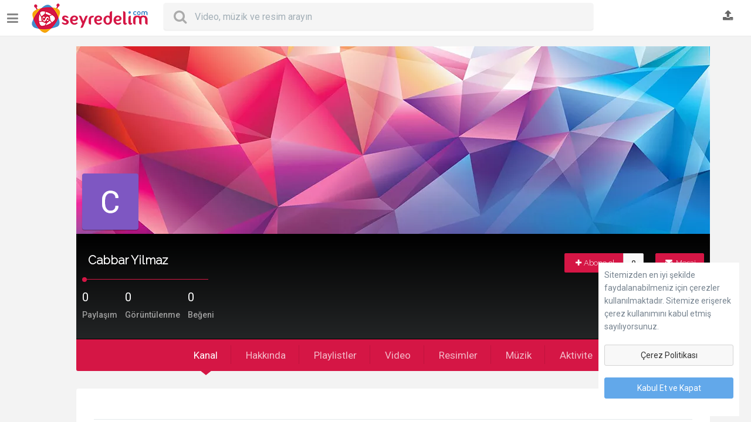

--- FILE ---
content_type: text/html; charset=UTF-8
request_url: https://www.seyredelim.com/profil/cabbar-yilmaz/32368/
body_size: 6861
content:
<!doctype html>
<html lang="tr" dir="ltr" prefix="og: http://ogp.me/ns#">
<!--[if IE 7]><html lang="tr" class="ie7"><![endif]-->
<!--[if IE 8]><html lang="tr" class="ie8"><![endif]-->
<!--[if IE 9]><html lang="tr" class="ie9"><![endif]-->
<!--[if (gt IE 9)|!(IE)]><html lang="tr"><![endif]-->
<!--[if !IE]><html lang="tr"><![endif]-->
<head>
<meta http-equiv="content-type" content="text/html; charset=UTF-8">
<meta http-equiv="Content-Security-Policy" content="upgrade-insecure-requests">
<meta name="content-language" content="tr"/>
<title>Cabbar Yilmaz - Seyredelim.com</title>
<meta name="viewport" content="width=device-width, height=device-height, initial-scale=1.0, user-scalable=no, minimum-scale=1.0, maximum-scale=1.0">
<meta name="apple-mobile-web-app-capable" content="yes">
<meta name="apple-mobile-web-app-status-bar-style" content="black">
<base href="https://www.seyredelim.com/"/>
<meta name="description" content="">
<meta name="generator" content="Seyredelim.com - Sizin, Bizim, Herkesin!"/>
<meta name="apple-itunes-app" content="app-id=1226680684">
<meta name="google-play-app" content="app-id=com.seyredelim.android">
<link rel="apple-touch-icon" sizes="180x180" href="https://www.seyredelim.com/tpl/syRev311216/images/syrfavicons47912/xapple-touch-icon.png,qv=NmEBoLaka0.pagespeed.ic.98JcSSGH-6.webp">
<link rel="icon" type="image/png" href="https://www.seyredelim.com/tpl/syRev311216/images/syrfavicons47912/xfavicon-32x32.png,qv=NmEBoLaka0.pagespeed.ic.RCBQ-1K7Sb.webp" sizes="32x32">
<link rel="icon" type="image/png" href="https://www.seyredelim.com/tpl/syRev311216/images/syrfavicons47912/xfavicon-16x16.png,qv=NmEBoLaka0.pagespeed.ic.9aIzqtNkMx.webp" sizes="16x16">
<link rel="manifest" href="https://www.seyredelim.com/tpl/syRev311216/images/syrfavicons47912/manifest.json?v=NmEBoLaka0">
<link rel="mask-icon" href="https://www.seyredelim.com/tpl/syRev311216/images/syrfavicons47912/safari-pinned-tab.svg?v=NmEBoLaka0" color="#d40c42">
<link rel="shortcut icon" href="https://www.seyredelim.com/tpl/syRev311216/images/syrfavicons47912/favicon.ico?v=NmEBoLaka0">
<meta name="apple-mobile-web-app-title" content="Seyredelim">
<meta name="application-name" content="Seyredelim">
<meta name="theme-color" content="#ffffff">
<link rel="alternate" href="https://www.seyredelim.com/" hreflang="tr"/>
<link rel="alternate" type="application/rss+xml" title="Seyredelim.com Tüm Medya Akışı" href="https://www.seyredelim.com/feed/"/>
<link rel="alternate" type="application/rss+xml" title="Seyredelim.com Video Akışı" href="https://www.seyredelim.com/feed&m=1"/>
<link rel="alternate" type="application/rss+xml" title="Seyredelim.com Müzik Akışı" href="https://www.seyredelim.com/feed&m=2"/>
<link rel="alternate" type="application/rss+xml" title="Seyredelim.com Görsel Akışı" href="https://www.seyredelim.com/feed&m=3"/>
<link rel="canonical" href="https://www.seyredelim.com/profil/cabbar-yilmaz/32368/"/>
<meta property="og:site_name" content="Seyredelim.com"/>
<meta property="og:url" content="https://www.seyredelim.com/profil/cabbar-yilmaz/32368/"/>
<meta property="fb:app_id" content="740411369442525"/>
<link rel="stylesheet" type="text/css" href="https://www.seyredelim.com/tpl/syRev311216/styles/A.seyredelim.css,,qv==020320181171+seyredelim.bs.css,,qv==121120171729+font-awesome,,_css,,_font-awesome.min.css+js,,_owl-carousel,,_assets,,_owl.carousel.min.css,,qv==121120171725+js,,_owl-carousel,,_assets,,_owl.theme.default.min.css,,qv==121120171725+smart-app-banner.css,Mcc.TfH9t4slUc.css.pagespeed.cf.0szYsINCXK.css"/>
<link rel="stylesheet" href="//fonts.googleapis.com/css?family=Raleway:300|Roboto:400,500,700&subset=latin,cyrillic-ext,greek-ext,greek,vietnamese,latin-ext,cyrillic" type="text/css" media="all"/>
<!--[if lt IE 9]>
<script src="html5shim.googlecode.com/svn/trunk/html5.js"></script>
<![endif]-->
<script type="text/javascript" src="//ajax.googleapis.com/ajax/libs/jquery/1.12.4/jquery.min.js"></script>
<script>if((typeof jQuery=="undefined")||!window.jQuery){var script=document.createElement("script");script.type="text/javascript";script.src="https://www.seyredelim.com/tpl/syRev311216/styles/js/jquery.js";document.getElementsByTagName('head')[0].appendChild(script);}</script>
<script async src="https://www.googletagmanager.com/gtag/js?id=G-5V46SFCJJN"></script>
<script>window.dataLayer=window.dataLayer||[];function gtag(){dataLayer.push(arguments);}gtag('js',new Date());gtag('config','G-5V46SFCJJN');</script>
<script>(function(w,d,s,l,i){w[l]=w[l]||[];w[l].push({'gtm.start':new Date().getTime(),event:'gtm.js'});var f=d.getElementsByTagName(s)[0],j=d.createElement(s),dl=l!='dataLayer'?'&l='+l:'';j.async=true;j.src='https://www.googletagmanager.com/gtm.js?id='+i+dl;f.parentNode.insertBefore(j,f);})(window,document,'script','dataLayer','GTM-M3ZJ5Z4F');</script>
<noscript><iframe src="https://www.googletagmanager.com/ns.html?id=GTM-M3ZJ5Z4F" height="0" width="0" style="display:none;visibility:hidden"></iframe></noscript>
<script async src="https://fundingchoicesmessages.google.com/i/pub-4020859564397232?ers=1" nonce="b25-QECFBtOOFhFTOS7aEQ"></script><script nonce="b25-QECFBtOOFhFTOS7aEQ">(function(){function signalGooglefcPresent(){if(!window.frames['googlefcPresent']){if(document.body){const iframe=document.createElement('iframe');iframe.style='width: 0; height: 0; border: none; z-index: -1000; left: -1000px; top: -1000px;';iframe.style.display='none';iframe.name='googlefcPresent';document.body.appendChild(iframe);}else{setTimeout(signalGooglefcPresent,0);}}}signalGooglefcPresent();})();</script>
</head>
<body class="body-profile">
<div class="fixed-top">
<div class="row block" style="position:relative;">
<div class="logo-wrapper"><a id="show-sidebar" href="javascript:void(0)" title="Kenar çubuğunu göster"><i class="fa fa-bars"></i></a>
<a href="https://www.seyredelim.com/" title="" class="logo"><img src="https://www.seyredelim.com/uploads/xseyredelim-logo-ana.png.pagespeed.ic.hXMZkT96N0.webp"/></a>
<br style="clear:both;"/>
</div>
<div class="header">
<div class="searchWidget">
<form action="" method="get" id="searchform" onsubmit="location.href='https://www.seyredelim.com/goster/' + encodeURIComponent(this.tag.value).replace(/%20/g, '+').replace(/%2F/g, ' '); return false;" onkeydown="if (!this.value &amp;&amp; (event.keyCode == 40 || event.keyCode == 32 || event.keyCode == 34)) {this.onkeydown = null; this.blur();}" autocomplete="off">
<div class="search-holder">
<span class="search-button">
<button type="submit">
<i class="fa fa-search"></i>
</button>
</span>
<div class="form-control-wrap">
<input id="syrInputForm" type="text" class="form-control input-lg empty" name="tag" value="" placeholder="Video, müzik ve resim arayın">
</div>
</div>
</form>
<div id="suggest-results">
</div>
</div>
<div class="user-quick"><a data-target="#search-now" data-toggle="modal" href="javascript:void(0)" class="top-link" id="show-search"><i class="fa fa-search"></i></a>
<a id="uploadNow" data-target="#login-now" data-toggle="modal" href="javascript:void(0)" class="top-link" title="Yüklemek için giriş yapın">
<i class="fa fa-upload"></i>
</a>
</div>
</div>
</div>
</div>
<div id="wrapper" class="container haside">
<div class="row block page p-profile">
<div id="sidebar" class="animated zoomInLeft">
<div class="sidescroll">
<div class="sidebar-nav blc"><ul><li class="lihead"><a href="https://www.seyredelim.com/"><span class="iconed"><i class="fa fa-home"></i></span> Anasayfa</a></li><li class="lihead"><a href="https://www.seyredelim.com/videolar/gozat/"><span class="iconed"><i class="fa fa-play-circle-o"></i></span> Video</a></li><li class="lihead"><a href="https://www.seyredelim.com/kanal/muzik/16/"><span class="iconed"><i class="fa fa-music"></i></span>Müzik</a></li><li class="lihead"><a href="https://www.seyredelim.com/kanal/cizgi-film/31/"><span class="iconed"><i class="fa fa-github-alt"></i></span>Çizgi Film</a></li><li class="lihead"><a href="https://www.seyredelim.com/kanal/eglence/1/"><span class="iconed"><i class="fa fa-smile-o"></i></span>Komik Videolar</a></li><li class="lihead"><a href="https://www.seyredelim.com/kanal/oyun/6/"><span class="iconed"><i class="fa fa-gamepad"></i></span>Oyun</a></li><li class="lihead"><a href="https://www.seyredelim.com/kanal/diziler/12/"><span class="iconed"><i class="fa fa-ticket"></i></span>Dizi</a></li><li class="lihead"><a href="https://www.seyredelim.com/muzik/gozat/"><span class="iconed"><i class="fa fa-headphones"></i></span> Mp3</a></li><li class="lihead"><a href="https://www.seyredelim.com/resim/gozat/"><span class="iconed"><i class="fa fa-camera-retro"></i></span> Resimler</a></li><li class="lihead"><a href="https://www.seyredelim.com/listeler/"><span class="iconed"><i class="fa fa-list"></i></span>Playlistler</a></li><li class="lihead"><a href="https://www.seyredelim.com/uyeler/"><span class="iconed"><i class="fa fa-users"></i></span>Kanallara Göz Atın</a></li><li class="lihead"><a href="https://www.seyredelim.com/blog/"><span class="iconed"><i class="fa fa-commenting"></i></span>Blog</a></li></ul></div>
<div class="blc mtop20 odet sol-10">Üye olun; video, müzik ve resim paylaşın, arkadaş edinin ve içeriklerinizi oluşturun!
<p class="small">
<a href="javascript:showLogin()" class="btn btn-primary btn-small btn-block btn-yukle mtop20" style="border-radius:0"> <i class="fa fa-sign-in"></i> Giriş Yap </a>
</p>
</div>
<div class="blc" style="height:300px">&nbsp;</div>
</div>
</div><div id="profile-content" class="row">
<div id="profile-content" class="col-md-12">
<div id="profile-cover" class="row" style="height:320px;background-image:url(https://www.seyredelim.com/uploads/xdefkapak.jpg.pagespeed.ic.WOOKY0aGT6.webp)">
<div class="avatar-holder block row" style="position:absolute; bottom:-3px; left:10px;">
<a class="avatar avatar-lg pull-left block " href="javascript:void(0)">
<img class="profile-image" src="https://lh3.googleusercontent.com/a/AATXAJxsWFbSoaSykuneN8hzzd4xRoybpcaWC9kyHf4s=s96-c" alt="Cabbar Yilmaz">
</a>
</div>
</div>
<div class="playlistseyr profile-ismi">
<div class="cute">
<h1>Cabbar Yilmaz<div class="btn-group hidden-xs">
<a href="https://www.seyredelim.com/msg/32368/" class="btn btn-sm btn-danger syrmbtn tipS" title="Mesaj atın: Cabbar Yilmaz"><i class="fa fa-envelope"></i> Mesaj</a>
</div>
<div class="btn-group" style="padding-right:20px">
<div class="btn-group"><a class="btn btn-labled abone-ol btn-sm nomargin subscriber" href="javascript:showLogin()"><i class="fa fa-plus"></i>Abone ol</a><span class="kcounter btn btn-default btn-sm">0</span></div></div>
<div class="clearfix"></div>
</h1>
<div class="cute-line"></div>
<div class="block row full">
<div class="pull-left">
<div class="row mtop10">
<div class="inline-block mright10">
<strong class="profile-stat-count">0</strong>
<span>Paylaşım</span>
</div>
<div class="inline-block mright10">
<strong class="profile-stat-count">0</strong>
<span>Görüntülenme</span>
</div>
<div class="inline-block">
<strong class="profile-stat-count">0</strong>
<span>Beğeni</span>
</div>
</div>
</div>
<div class="profile-social inline pull-right">
</div>
</div>
</div>
</div>
<nav id="profile-nav" class="red-nav">
<ul>
<li class="active"><a href="https://www.seyredelim.com/profil/cabbar-yilmaz/32368/">Kanal</a></li>
<li class=""><a href="https://www.seyredelim.com/profil/cabbar-yilmaz/32368/&sk=comments">Hakkında</a></li>
<li class=""><a href="https://www.seyredelim.com/profil/cabbar-yilmaz/32368/&sk=collections">Playlistler</a></li>
<li class=""><a href="https://www.seyredelim.com/profil/cabbar-yilmaz/32368/&sk=videos">Video</a></li>
<li class=""><a href="https://www.seyredelim.com/profil/cabbar-yilmaz/32368/&sk=images">Resimler</a></li>
<li class=""><a href="https://www.seyredelim.com/profil/cabbar-yilmaz/32368/&sk=music">Müzik</a></li>
<li class=""><a href="https://www.seyredelim.com/profil/cabbar-yilmaz/32368/&sk=activity">Aktivite</a></li>
</ul>
</nav>
<div id="panel-profile" class="panel">
<div class="panel-body">
<div class="static-ad"><ins class="adsbygoogle" style="display:block" data-ad-client="ca-pub-4020859564397232" data-ad-slot="5293373107" data-ad-format="auto"></ins>
<script>(adsbygoogle=window.adsbygoogle||[]).push({});</script></div><hr><div class="clearfix"></div>
<div class="static-ad"><ins class="adsbygoogle" style="display:block" data-ad-client="ca-pub-4020859564397232" data-ad-slot="5293373107" data-ad-format="auto"></ins>
<script>(adsbygoogle=window.adsbygoogle||[]).push({});</script></div><p class="empty-content"><i class="fa fa-snowflake-o"></i> Buralar çok soğuk, ne yazık ki bu kullanıcının herhangi bir içeriği bulunamadı..</p><div class="clearfix"></div></div><div class="clearfix"></div>
</div>
</div>
</div>
</div>
</div>
</div>
<div class="row block text-center mtop20 mbot20">
<div class="btn-group"><a class="btn btn-labled abone-ol btn-sm nomargin subscriber" href="javascript:showLogin()"><i class="fa fa-plus"></i>Abone ol</a><span class="kcounter btn btn-default btn-sm">0</span></div>
</div>
<div class="isBoxed" id="fCookiescontent" style="width:240px; max-width:100%; position:fixed; right:20px; bottom:10px; z-index:9999; background:#fff; padding:10px"><div class="mbot20">Sitemizden en iyi şekilde faydalanabilmeniz için çerezler kullanılmaktadır. Sitemize erişerek çerez kullanımını kabul etmiş sayılıyorsunuz.</div><a href="https://www.seyredelim.com/sayfa/cerez-politikasi/5/" class="full block btn btn-default mbot20">Çerez Politikası</a><a href="javascript:cereziKapat()" class="full block btn btn-primary mbot20">Kabul Et ve Kapat</a></div></div>
</div>
</div>
</div>
<a href="#" id="linkTop" class="backtotop"><i class="fa fa-angle-double-up"></i></a>
<div id="footer" class="row block full oboxed"><div class="row footer-holder">
<div class="container footer-inner">
<div class="row">
<div class="col-md-3 col-xs-12 footer-logo">
<a href="https://www.seyredelim.com/"><img src="https://www.seyredelim.com/uploads/xseyredelim_logo_footer.png.pagespeed.ic.WSbZKTKCyh.webp"/></a>
</div>
<div class="col-md-6 col-xs-12 col-md-offset-1">
<div class="row row-socials">
<div class="btn-group dropup">
<a class="btn btn-sm btn-default"><i class="fa fa-globe"></i> Dil</a>
<a class="btn btn-sm btn-default dropdown-toggle" data-toggle="dropdown" aria-expanded="false">
<span class="caret"></span>
</a>
<ul class="dropdown-menu" role="menu">
<li><a rel="nofollow" href="https://www.seyredelim.com/profil/cabbar-yilmaz/32368/?clang=tr"><i class="fa fa-circle fa-lang-active"></i> Türkçe</a></li>
</ul>
</div>
<ul class="socialfooter">
<li class="facebook"><a rel="nofollow" href="https://www.facebook.com/seyredelim" target="_blank" title="Facebook"></a></li>
<li class="twitter"><a rel="nofollow" href="https://twitter.com/seyredelim" target="_blank" title="Twitter"></a></li>
<li class="googleplus"><a rel="nofollow" href="https://plus.google.com/109796142794539121765" target="_blank" title="Google Plus"></a></li>
<li class="instagram"><a rel="nofollow" href="https://www.instagram.com/seyredelim/" target="_blank" title="Instagram"></a></li>
<li class="youtube"><a rel="nofollow" href="https://www.youtube.com/channel/UCLz4d8OuKiWjxv4SyeeUC9g" target="_blank" title="Youtube"></a></li>
<li class="pinterest"><a rel="nofollow" href="https://www.pinterest.com/seyredelim/" target="_blank" title="Pinterest"></a></li>
<li class="rss"><a rel="nofollow" href="https://feeds.feedburner.com/Seyredelim" target="_blank" title="Feedburner"></a></li>
<li class="vimeo"><a rel="nofollow" href="https://vimeo.com/seyredelim" target="_blank" title="Vimeo"></a></li>
<li class="dribbble"><a rel="nofollow" href="https://dribbble.com/Seyredelim" target="_blank" title="Dribbble"></a></li>
<li class="linkedin"><a rel="nofollow" href="https://www.linkedin.com/company/seyredelim.com" target="_blank" title="Linkedin"></a></li>
</ul>
</div>
<div class="row row-links"><a class="btn btn-flat btn-default btn-squared" href="https://www.seyredelim.com/sayfa/hakkimizda/3/" title="Hakkımızda"> Hakkımızda</a><a class="btn btn-flat btn-default btn-squared" href="https://www.seyredelim.com/sayfa/kisisel-verilerin-korunmasi/6/" title="Kişisel Verilerin Korunması"> Kişisel Verilerin Korunması</a><a class="btn btn-flat btn-default btn-squared" href="https://www.seyredelim.com/sayfa/sartlar/1/" title="Şartlar"> Şartlar</a><a class="btn btn-flat btn-default btn-squared" href="https://www.seyredelim.com/sayfa/iletisim/4/" title="İletişim"> İletişim</a></div>
<div class="row row-rights">
© 2025 Seyredelim.com - Sizin. Bizim. Herkesin. <p class='small'>Seyredelim.com, <a href='http://www.sonet.com.tr' target='_blank'>Sonet ISP LLC.</a> Şirketidir. Her Hakkı Saklıdır.</p>
</div>
</div>
<div class="col-md-2 col-xs-12 hidden-xs hidden-sm">
<p style="color:black"></p>
<p>
<a href="https://itunes.apple.com/us/app/seyredelim/id1226680684?mt=8" target="_blank">
<img src="uploads/appstore.svg" width="135px" alt="Seyredelim iOS Uygulamasını İndir"/>
</a>
</p>
<a href="https://play.google.com/store/apps/details?id=com.seyredelim.android" target="_blank">
<img src="uploads/googleplay.svg" width="155px" style="margin-left:-10px; margin-top:-10px" alt="Seyredelim Android Uygulamasını İndir"/>
</a>
</p>
</div>
</div>
</div>
</div>
</div>
</div>
<div class="modal fade" id="login-now" aria-hidden="true" aria-labelledby="login-now" role="dialog" tabindex="-1">
<div class="modal-dialog modal-sidebar modal-sm">
<div class="modal-content">
<div class="modal-header">
<button type="button" class="close" data-dismiss="modal" aria-label="Close">
<span aria-hidden="true">×</span>
</button>
<h4 class="modal-title">Giriş</h4>
</div>
<div class="modal-body">
<div class="panel">
<div class="row"><div class="social-login fb-login">
<a href="https://www.seyredelim.com/?action=login&type=facebook" class="btn btn-block btn-raised social-facebook"><i class="fa fa-facebook bd-facebook"></i><em> </em> Facebook ile giriş yap</a>
</div><div class="social-login google-login">
<a href="https://www.seyredelim.com/?action=login&type=google" class="btn btn-block social-google-plus"><i class="fa fa-google-plus bd-google-plus"></i><em> </em> Google Plus ile giriş yap</a>
</div>
<form method="post" action="https://www.seyredelim.com/login" class="mtop10 modal-form">
<div class="form-group form-material floating">
<input type="email" class="form-control" name="email" required data-error="E-posta geçerli olmalıdır."/>
<label class="floating-label">Eposta</label>
</div>
<div class="form-group form-material floating">
<input type="password" class="form-control" name="password" required />
<label class="floating-label">Şifre</label>
</div>
<div class="form-group clearfix">
<div class="checkbox-custom checkbox-inline checkbox-primary checkbox-lg pull-left">
<input type="checkbox" id="inputCheckbox" name="remember" checked=checked>
<label for="inputCheckbox">Beni hatırla</label>
</div>
<a class="pull-right" data-target="#forgot-pass" data-toggle="modal" href="javascript:void(0)">Parolanızı mı unuttunuz?</a>
</div>
<button type="submit" class="btn btn-primary btn-block mtop20">Giriş Yap</button>
</form>
<p class="mtop10">Hesabınız yok mu? <a data-target="#register-now" data-toggle="modal" href="javascript:void(0)">Hemen Kaydolun</a></p>
</div>
</div>
</div>
<div class="modal-footer">
<button type="button" class="btn btn-default btn-block" data-dismiss="modal">Kapat</button>
</div>
</div>
</div>
</div>
<div class="modal fade" id="forgot-pass" aria-hidden="true" aria-labelledby="forgot-pass" role="dialog" tabindex="-1">
<div class="modal-dialog modal-sidebar modal-sm">
<div class="modal-content">
<div class="modal-header">
<button type="button" class="close" data-dismiss="modal" aria-label="Close">
<span aria-hidden="true">×</span>
</button>
<h4 class="modal-title">Şifremi unuttum</h4>
</div>
<div class="modal-body">
<div class="panel">
<div class="row">
<form method="post" action="https://www.seyredelim.com/login" class="modal-form">
<div class="form-group form-material floating">
<input type="hidden" name="forgot-pass" value="1"/>
<input type="email" class="form-control" name="remail" data-error="E-posta geçerli olmalıdır." required />
<label class="floating-label">E-posta adresiniz</label>
</div>
<button type="submit" class="btn btn-primary btn-block mtop20">Şimdi Kurtar</button>
</form>
</div>
</div>
</div>
<div class="modal-footer">
<button type="button" class="btn btn-default btn-block" data-dismiss="modal">Kapat</button>
</div>
</div>
</div>
</div>
<div class="modal fade" id="register-now" aria-hidden="true" aria-labelledby="register-now" role="dialog" tabindex="-1">
<div class="modal-dialog modal-sidebar modal-sm">
<div class="modal-content">
<div class="modal-header">
<button type="button" class="close" data-dismiss="modal" aria-label="Close">
<span aria-hidden="true">×</span>
</button>
<h4 class="modal-title">Hesap oluştur</h4>
</div>
<div class="modal-body">
<div class="panel">
<div class="row"><div class="social-login fb-login">
<a href="https://www.seyredelim.com/?action=login&type=facebook" class="btn btn-block btn-raised social-facebook"><i class="fa fa-facebook bd-facebook"></i><em> </em> Facebook ile giriş yap</a>
</div><div class="social-login google-login">
<a href="https://www.seyredelim.com/?action=login&type=google" class="btn btn-block social-google-plus"><i class="fa fa-google-plus bd-google-plus"></i><em> </em> Google Plus ile giriş yap</a>
</div>
<form method="post" action="https://www.seyredelim.com/register" class="mtop10 modal-form">
<div class="form-group form-material floating">
<input type="name" class="form-control" name="name" required />
<label class="floating-label">Adınız & Soyadınız</label>
</div>
<div class="form-group form-material floating">
<p>Cinsiyet</p>
<div class="btn-group" data-toggle="buttons" role="group" id="cinsiyet">
<label class="btn btn-outline btn-default active onbir">
<input type="radio" name="gender" autocomplete="off" value="1" checked="checked">
<i class="fa fa-check text-active" aria-hidden="true"></i>Erkek</label>
<label class="btn btn-outline btn-default onbir">
<input type="radio" name="gender" autocomplete="off" value="2">
<i class="fa fa-check text-active" aria-hidden="true"></i>Kadın</label>
</div>
</div>
<div class="form-group form-material floating">
<input type="email" class="form-control" name="email" required />
<label class="floating-label">Eposta</label>
</div>
<div class="form-group form-material floating">
<input type="password" id="password1" class="form-control" name="password" required />
<label class="floating-label">Şifre</label>
</div>
<div class="form-group form-material floating">
<input type="password" class="form-control" name="password2" data-match="#password1" data-match-error="Parolalar uyuşmuyor" required />
<label class="floating-label">Parolayı Yeniden Girin</label>
<div class="help-block with-errors"></div>
</div><div class="g-recaptcha" data-sitekey="6LcTyQcUAAAAAP-s-9OLMJ4FzAFM49LpIT11YoWb" style="margin-left:-17px"></div><button type="submit" class="btn btn-primary btn-block mtop20">Hesap oluşturun</button></form>
</div>
</div>
</div>
<div class="modal-footer">
<button type="button" class="btn btn-default btn-block" data-dismiss="modal">Kapat</button>
</div>
</div>
</div>
</div>
<script src='https://www.google.com/recaptcha/api.js?hl=tr'></script>
<div class="modal fade" id="search-now" aria-hidden="true" data-backdrop="false" aria-labelledby="search-now" role="dialog" tabindex="-1">
<div class="modal-dialog modal-sidebar modal-sm">
<div class="modal-content">
<div class="modal-header">
<button type="button" class="close" data-dismiss="modal" aria-label="Close">
<span aria-hidden="true">×</span>
</button>
</div>
<div class="modal-body">
<div class="panel panel-transparent">
<div class="row">
<form action="" method="get" id="searchform-mobile" onsubmit="location.href='https://www.seyredelim.com/goster/' + encodeURIComponent(this.tag.value).replace(/%20/g, '+'); return false;">
<div class="form-group form-material floating">
<div class="input-group">
<span class="input-group-addon"><i class="fa fa-search"></i></span>
<div class="form-control-wrap">
<input type="text" class="form-control input-lg empty" name="tag" value="">
<label class="floating-label">Video, müzik ve resim arayın</label>
</div>
<span class="input-group-btn">
<button class="btn btn-default" type="submit">Ara</button>
</span>
</div>
</div>
</form>
</div>
</div>
</div>
</div>
</div>
</div>
<script type="text/javascript">var site_url='https://www.seyredelim.com/';var next_time='0';var nv_lang='Bir sonraki video başlamak üzere';var select2choice='Seçin...';</script>
<script type="text/javascript" src="https://www.seyredelim.com/tpl/syRev311216/styles/js/bootstrap.js?v=121120171724"></script>
<script type="text/javascript" src="https://www.seyredelim.com/tpl/syRev311216/styles/js/jquery.form.min.js"></script>
<script type="text/javascript" src="https://www.seyredelim.com/tpl/syRev311216/styles/js/jquery.imagesloaded.min.js"></script>
<script type="text/javascript" src="https://www.seyredelim.com/tpl/syRev311216/styles/js/jquery.infinitescroll.min.js"></script>
<script type="text/javascript" src="https://www.seyredelim.com/tpl/syRev311216/styles/js/jquery.slimscroll.min.js?v=121120171732"></script>
<script type="text/javascript" src="https://www.seyredelim.com/tpl/syRev311216/styles/js/jquery.emoticons.js"></script>
<script type="text/javascript" src="https://www.seyredelim.com/tpl/syRev311216/styles/js/owl-carousel/owl.carousel.min.js?v=121120171724"></script>
<script type="text/javascript" src="https://www.seyredelim.com/tpl/syRev311216/styles/js/jquery.minimalect.min.js"></script>
<script type="text/javascript" src="https://www.seyredelim.com/tpl/syRev311216/styles/js/jquery.validarium.js"></script>
<script type="text/javascript" src="https://www.seyredelim.com/tpl/syRev311216/styles/js/jquery.tagsinput.js"></script>
<script type="text/javascript" src="https://www.seyredelim.com/tpl/syRev311216/styles/js/jquery.grid-a-licious.min.js"></script>
<script type="text/javascript" src="https://www.seyredelim.com/tpl/syRev311216/styles/js/seyredelim_ana.js?v=121120171747"></script>
<script type="text/javascript" src="https://www.seyredelim.com/tpl/syRev311216/styles/js/list.min.js"></script>
<script type="text/javascript" src="https://www.seyredelim.com/tpl/syRev311216/styles/js/toastr.min.js?v=121120171615"></script>
<script type="text/javascript" src="https://www.seyredelim.com/tpl/syRev311216/styles/js/smart-app-banner.js"></script>
<script type="text/javascript">new SmartBanner({daysHidden:0,daysReminder:0,appStoreLanguage:'tr',title:'Seyredelim',author:'Seyredelim Mobil Dev',button:'AÇ',store:{ios:"App Store'da",android:"Google Play'de",windows:"Windows Store'da"},price:{ios:'ÜCRETSİZ',android:'ÜCRETSİZ',windows:'ÜCRETSİZ'}});window.onload=function(){var pageTitle=document.title;var attentionMessage='#EvdeKal #HayatEveSığar';document.addEventListener('visibilitychange',function(e){var isPageActive=!document.hidden;if(!isPageActive){document.title=attentionMessage;}else{document.title=pageTitle;}});};</script>
<div id="fb-root"></div>
<script>(function(d,s,id){var js,fjs=d.getElementsByTagName(s)[0];if(d.getElementById(id))return;js=d.createElement(s);js.id=id;js.src="//connect.facebook.net/en_US/all.js#xfbml=1&appId=740411369442525";fjs.parentNode.insertBefore(js,fjs);}(document,'script','facebook-jssdk'));</script>
<script type="text/javascript">function cereziKapat(){$("#fCookiescontent").load("https://www.seyredelim.com/api/seyredelimGPDR",function(){$("#fCookiescontent").remove();});}</script>
</body>
</html>

--- FILE ---
content_type: text/html; charset=utf-8
request_url: https://www.google.com/recaptcha/api2/anchor?ar=1&k=6LcTyQcUAAAAAP-s-9OLMJ4FzAFM49LpIT11YoWb&co=aHR0cHM6Ly93d3cuc2V5cmVkZWxpbS5jb206NDQz&hl=tr&v=PoyoqOPhxBO7pBk68S4YbpHZ&size=normal&anchor-ms=20000&execute-ms=30000&cb=xqjkreftmrez
body_size: 49526
content:
<!DOCTYPE HTML><html dir="ltr" lang="tr"><head><meta http-equiv="Content-Type" content="text/html; charset=UTF-8">
<meta http-equiv="X-UA-Compatible" content="IE=edge">
<title>reCAPTCHA</title>
<style type="text/css">
/* cyrillic-ext */
@font-face {
  font-family: 'Roboto';
  font-style: normal;
  font-weight: 400;
  font-stretch: 100%;
  src: url(//fonts.gstatic.com/s/roboto/v48/KFO7CnqEu92Fr1ME7kSn66aGLdTylUAMa3GUBHMdazTgWw.woff2) format('woff2');
  unicode-range: U+0460-052F, U+1C80-1C8A, U+20B4, U+2DE0-2DFF, U+A640-A69F, U+FE2E-FE2F;
}
/* cyrillic */
@font-face {
  font-family: 'Roboto';
  font-style: normal;
  font-weight: 400;
  font-stretch: 100%;
  src: url(//fonts.gstatic.com/s/roboto/v48/KFO7CnqEu92Fr1ME7kSn66aGLdTylUAMa3iUBHMdazTgWw.woff2) format('woff2');
  unicode-range: U+0301, U+0400-045F, U+0490-0491, U+04B0-04B1, U+2116;
}
/* greek-ext */
@font-face {
  font-family: 'Roboto';
  font-style: normal;
  font-weight: 400;
  font-stretch: 100%;
  src: url(//fonts.gstatic.com/s/roboto/v48/KFO7CnqEu92Fr1ME7kSn66aGLdTylUAMa3CUBHMdazTgWw.woff2) format('woff2');
  unicode-range: U+1F00-1FFF;
}
/* greek */
@font-face {
  font-family: 'Roboto';
  font-style: normal;
  font-weight: 400;
  font-stretch: 100%;
  src: url(//fonts.gstatic.com/s/roboto/v48/KFO7CnqEu92Fr1ME7kSn66aGLdTylUAMa3-UBHMdazTgWw.woff2) format('woff2');
  unicode-range: U+0370-0377, U+037A-037F, U+0384-038A, U+038C, U+038E-03A1, U+03A3-03FF;
}
/* math */
@font-face {
  font-family: 'Roboto';
  font-style: normal;
  font-weight: 400;
  font-stretch: 100%;
  src: url(//fonts.gstatic.com/s/roboto/v48/KFO7CnqEu92Fr1ME7kSn66aGLdTylUAMawCUBHMdazTgWw.woff2) format('woff2');
  unicode-range: U+0302-0303, U+0305, U+0307-0308, U+0310, U+0312, U+0315, U+031A, U+0326-0327, U+032C, U+032F-0330, U+0332-0333, U+0338, U+033A, U+0346, U+034D, U+0391-03A1, U+03A3-03A9, U+03B1-03C9, U+03D1, U+03D5-03D6, U+03F0-03F1, U+03F4-03F5, U+2016-2017, U+2034-2038, U+203C, U+2040, U+2043, U+2047, U+2050, U+2057, U+205F, U+2070-2071, U+2074-208E, U+2090-209C, U+20D0-20DC, U+20E1, U+20E5-20EF, U+2100-2112, U+2114-2115, U+2117-2121, U+2123-214F, U+2190, U+2192, U+2194-21AE, U+21B0-21E5, U+21F1-21F2, U+21F4-2211, U+2213-2214, U+2216-22FF, U+2308-230B, U+2310, U+2319, U+231C-2321, U+2336-237A, U+237C, U+2395, U+239B-23B7, U+23D0, U+23DC-23E1, U+2474-2475, U+25AF, U+25B3, U+25B7, U+25BD, U+25C1, U+25CA, U+25CC, U+25FB, U+266D-266F, U+27C0-27FF, U+2900-2AFF, U+2B0E-2B11, U+2B30-2B4C, U+2BFE, U+3030, U+FF5B, U+FF5D, U+1D400-1D7FF, U+1EE00-1EEFF;
}
/* symbols */
@font-face {
  font-family: 'Roboto';
  font-style: normal;
  font-weight: 400;
  font-stretch: 100%;
  src: url(//fonts.gstatic.com/s/roboto/v48/KFO7CnqEu92Fr1ME7kSn66aGLdTylUAMaxKUBHMdazTgWw.woff2) format('woff2');
  unicode-range: U+0001-000C, U+000E-001F, U+007F-009F, U+20DD-20E0, U+20E2-20E4, U+2150-218F, U+2190, U+2192, U+2194-2199, U+21AF, U+21E6-21F0, U+21F3, U+2218-2219, U+2299, U+22C4-22C6, U+2300-243F, U+2440-244A, U+2460-24FF, U+25A0-27BF, U+2800-28FF, U+2921-2922, U+2981, U+29BF, U+29EB, U+2B00-2BFF, U+4DC0-4DFF, U+FFF9-FFFB, U+10140-1018E, U+10190-1019C, U+101A0, U+101D0-101FD, U+102E0-102FB, U+10E60-10E7E, U+1D2C0-1D2D3, U+1D2E0-1D37F, U+1F000-1F0FF, U+1F100-1F1AD, U+1F1E6-1F1FF, U+1F30D-1F30F, U+1F315, U+1F31C, U+1F31E, U+1F320-1F32C, U+1F336, U+1F378, U+1F37D, U+1F382, U+1F393-1F39F, U+1F3A7-1F3A8, U+1F3AC-1F3AF, U+1F3C2, U+1F3C4-1F3C6, U+1F3CA-1F3CE, U+1F3D4-1F3E0, U+1F3ED, U+1F3F1-1F3F3, U+1F3F5-1F3F7, U+1F408, U+1F415, U+1F41F, U+1F426, U+1F43F, U+1F441-1F442, U+1F444, U+1F446-1F449, U+1F44C-1F44E, U+1F453, U+1F46A, U+1F47D, U+1F4A3, U+1F4B0, U+1F4B3, U+1F4B9, U+1F4BB, U+1F4BF, U+1F4C8-1F4CB, U+1F4D6, U+1F4DA, U+1F4DF, U+1F4E3-1F4E6, U+1F4EA-1F4ED, U+1F4F7, U+1F4F9-1F4FB, U+1F4FD-1F4FE, U+1F503, U+1F507-1F50B, U+1F50D, U+1F512-1F513, U+1F53E-1F54A, U+1F54F-1F5FA, U+1F610, U+1F650-1F67F, U+1F687, U+1F68D, U+1F691, U+1F694, U+1F698, U+1F6AD, U+1F6B2, U+1F6B9-1F6BA, U+1F6BC, U+1F6C6-1F6CF, U+1F6D3-1F6D7, U+1F6E0-1F6EA, U+1F6F0-1F6F3, U+1F6F7-1F6FC, U+1F700-1F7FF, U+1F800-1F80B, U+1F810-1F847, U+1F850-1F859, U+1F860-1F887, U+1F890-1F8AD, U+1F8B0-1F8BB, U+1F8C0-1F8C1, U+1F900-1F90B, U+1F93B, U+1F946, U+1F984, U+1F996, U+1F9E9, U+1FA00-1FA6F, U+1FA70-1FA7C, U+1FA80-1FA89, U+1FA8F-1FAC6, U+1FACE-1FADC, U+1FADF-1FAE9, U+1FAF0-1FAF8, U+1FB00-1FBFF;
}
/* vietnamese */
@font-face {
  font-family: 'Roboto';
  font-style: normal;
  font-weight: 400;
  font-stretch: 100%;
  src: url(//fonts.gstatic.com/s/roboto/v48/KFO7CnqEu92Fr1ME7kSn66aGLdTylUAMa3OUBHMdazTgWw.woff2) format('woff2');
  unicode-range: U+0102-0103, U+0110-0111, U+0128-0129, U+0168-0169, U+01A0-01A1, U+01AF-01B0, U+0300-0301, U+0303-0304, U+0308-0309, U+0323, U+0329, U+1EA0-1EF9, U+20AB;
}
/* latin-ext */
@font-face {
  font-family: 'Roboto';
  font-style: normal;
  font-weight: 400;
  font-stretch: 100%;
  src: url(//fonts.gstatic.com/s/roboto/v48/KFO7CnqEu92Fr1ME7kSn66aGLdTylUAMa3KUBHMdazTgWw.woff2) format('woff2');
  unicode-range: U+0100-02BA, U+02BD-02C5, U+02C7-02CC, U+02CE-02D7, U+02DD-02FF, U+0304, U+0308, U+0329, U+1D00-1DBF, U+1E00-1E9F, U+1EF2-1EFF, U+2020, U+20A0-20AB, U+20AD-20C0, U+2113, U+2C60-2C7F, U+A720-A7FF;
}
/* latin */
@font-face {
  font-family: 'Roboto';
  font-style: normal;
  font-weight: 400;
  font-stretch: 100%;
  src: url(//fonts.gstatic.com/s/roboto/v48/KFO7CnqEu92Fr1ME7kSn66aGLdTylUAMa3yUBHMdazQ.woff2) format('woff2');
  unicode-range: U+0000-00FF, U+0131, U+0152-0153, U+02BB-02BC, U+02C6, U+02DA, U+02DC, U+0304, U+0308, U+0329, U+2000-206F, U+20AC, U+2122, U+2191, U+2193, U+2212, U+2215, U+FEFF, U+FFFD;
}
/* cyrillic-ext */
@font-face {
  font-family: 'Roboto';
  font-style: normal;
  font-weight: 500;
  font-stretch: 100%;
  src: url(//fonts.gstatic.com/s/roboto/v48/KFO7CnqEu92Fr1ME7kSn66aGLdTylUAMa3GUBHMdazTgWw.woff2) format('woff2');
  unicode-range: U+0460-052F, U+1C80-1C8A, U+20B4, U+2DE0-2DFF, U+A640-A69F, U+FE2E-FE2F;
}
/* cyrillic */
@font-face {
  font-family: 'Roboto';
  font-style: normal;
  font-weight: 500;
  font-stretch: 100%;
  src: url(//fonts.gstatic.com/s/roboto/v48/KFO7CnqEu92Fr1ME7kSn66aGLdTylUAMa3iUBHMdazTgWw.woff2) format('woff2');
  unicode-range: U+0301, U+0400-045F, U+0490-0491, U+04B0-04B1, U+2116;
}
/* greek-ext */
@font-face {
  font-family: 'Roboto';
  font-style: normal;
  font-weight: 500;
  font-stretch: 100%;
  src: url(//fonts.gstatic.com/s/roboto/v48/KFO7CnqEu92Fr1ME7kSn66aGLdTylUAMa3CUBHMdazTgWw.woff2) format('woff2');
  unicode-range: U+1F00-1FFF;
}
/* greek */
@font-face {
  font-family: 'Roboto';
  font-style: normal;
  font-weight: 500;
  font-stretch: 100%;
  src: url(//fonts.gstatic.com/s/roboto/v48/KFO7CnqEu92Fr1ME7kSn66aGLdTylUAMa3-UBHMdazTgWw.woff2) format('woff2');
  unicode-range: U+0370-0377, U+037A-037F, U+0384-038A, U+038C, U+038E-03A1, U+03A3-03FF;
}
/* math */
@font-face {
  font-family: 'Roboto';
  font-style: normal;
  font-weight: 500;
  font-stretch: 100%;
  src: url(//fonts.gstatic.com/s/roboto/v48/KFO7CnqEu92Fr1ME7kSn66aGLdTylUAMawCUBHMdazTgWw.woff2) format('woff2');
  unicode-range: U+0302-0303, U+0305, U+0307-0308, U+0310, U+0312, U+0315, U+031A, U+0326-0327, U+032C, U+032F-0330, U+0332-0333, U+0338, U+033A, U+0346, U+034D, U+0391-03A1, U+03A3-03A9, U+03B1-03C9, U+03D1, U+03D5-03D6, U+03F0-03F1, U+03F4-03F5, U+2016-2017, U+2034-2038, U+203C, U+2040, U+2043, U+2047, U+2050, U+2057, U+205F, U+2070-2071, U+2074-208E, U+2090-209C, U+20D0-20DC, U+20E1, U+20E5-20EF, U+2100-2112, U+2114-2115, U+2117-2121, U+2123-214F, U+2190, U+2192, U+2194-21AE, U+21B0-21E5, U+21F1-21F2, U+21F4-2211, U+2213-2214, U+2216-22FF, U+2308-230B, U+2310, U+2319, U+231C-2321, U+2336-237A, U+237C, U+2395, U+239B-23B7, U+23D0, U+23DC-23E1, U+2474-2475, U+25AF, U+25B3, U+25B7, U+25BD, U+25C1, U+25CA, U+25CC, U+25FB, U+266D-266F, U+27C0-27FF, U+2900-2AFF, U+2B0E-2B11, U+2B30-2B4C, U+2BFE, U+3030, U+FF5B, U+FF5D, U+1D400-1D7FF, U+1EE00-1EEFF;
}
/* symbols */
@font-face {
  font-family: 'Roboto';
  font-style: normal;
  font-weight: 500;
  font-stretch: 100%;
  src: url(//fonts.gstatic.com/s/roboto/v48/KFO7CnqEu92Fr1ME7kSn66aGLdTylUAMaxKUBHMdazTgWw.woff2) format('woff2');
  unicode-range: U+0001-000C, U+000E-001F, U+007F-009F, U+20DD-20E0, U+20E2-20E4, U+2150-218F, U+2190, U+2192, U+2194-2199, U+21AF, U+21E6-21F0, U+21F3, U+2218-2219, U+2299, U+22C4-22C6, U+2300-243F, U+2440-244A, U+2460-24FF, U+25A0-27BF, U+2800-28FF, U+2921-2922, U+2981, U+29BF, U+29EB, U+2B00-2BFF, U+4DC0-4DFF, U+FFF9-FFFB, U+10140-1018E, U+10190-1019C, U+101A0, U+101D0-101FD, U+102E0-102FB, U+10E60-10E7E, U+1D2C0-1D2D3, U+1D2E0-1D37F, U+1F000-1F0FF, U+1F100-1F1AD, U+1F1E6-1F1FF, U+1F30D-1F30F, U+1F315, U+1F31C, U+1F31E, U+1F320-1F32C, U+1F336, U+1F378, U+1F37D, U+1F382, U+1F393-1F39F, U+1F3A7-1F3A8, U+1F3AC-1F3AF, U+1F3C2, U+1F3C4-1F3C6, U+1F3CA-1F3CE, U+1F3D4-1F3E0, U+1F3ED, U+1F3F1-1F3F3, U+1F3F5-1F3F7, U+1F408, U+1F415, U+1F41F, U+1F426, U+1F43F, U+1F441-1F442, U+1F444, U+1F446-1F449, U+1F44C-1F44E, U+1F453, U+1F46A, U+1F47D, U+1F4A3, U+1F4B0, U+1F4B3, U+1F4B9, U+1F4BB, U+1F4BF, U+1F4C8-1F4CB, U+1F4D6, U+1F4DA, U+1F4DF, U+1F4E3-1F4E6, U+1F4EA-1F4ED, U+1F4F7, U+1F4F9-1F4FB, U+1F4FD-1F4FE, U+1F503, U+1F507-1F50B, U+1F50D, U+1F512-1F513, U+1F53E-1F54A, U+1F54F-1F5FA, U+1F610, U+1F650-1F67F, U+1F687, U+1F68D, U+1F691, U+1F694, U+1F698, U+1F6AD, U+1F6B2, U+1F6B9-1F6BA, U+1F6BC, U+1F6C6-1F6CF, U+1F6D3-1F6D7, U+1F6E0-1F6EA, U+1F6F0-1F6F3, U+1F6F7-1F6FC, U+1F700-1F7FF, U+1F800-1F80B, U+1F810-1F847, U+1F850-1F859, U+1F860-1F887, U+1F890-1F8AD, U+1F8B0-1F8BB, U+1F8C0-1F8C1, U+1F900-1F90B, U+1F93B, U+1F946, U+1F984, U+1F996, U+1F9E9, U+1FA00-1FA6F, U+1FA70-1FA7C, U+1FA80-1FA89, U+1FA8F-1FAC6, U+1FACE-1FADC, U+1FADF-1FAE9, U+1FAF0-1FAF8, U+1FB00-1FBFF;
}
/* vietnamese */
@font-face {
  font-family: 'Roboto';
  font-style: normal;
  font-weight: 500;
  font-stretch: 100%;
  src: url(//fonts.gstatic.com/s/roboto/v48/KFO7CnqEu92Fr1ME7kSn66aGLdTylUAMa3OUBHMdazTgWw.woff2) format('woff2');
  unicode-range: U+0102-0103, U+0110-0111, U+0128-0129, U+0168-0169, U+01A0-01A1, U+01AF-01B0, U+0300-0301, U+0303-0304, U+0308-0309, U+0323, U+0329, U+1EA0-1EF9, U+20AB;
}
/* latin-ext */
@font-face {
  font-family: 'Roboto';
  font-style: normal;
  font-weight: 500;
  font-stretch: 100%;
  src: url(//fonts.gstatic.com/s/roboto/v48/KFO7CnqEu92Fr1ME7kSn66aGLdTylUAMa3KUBHMdazTgWw.woff2) format('woff2');
  unicode-range: U+0100-02BA, U+02BD-02C5, U+02C7-02CC, U+02CE-02D7, U+02DD-02FF, U+0304, U+0308, U+0329, U+1D00-1DBF, U+1E00-1E9F, U+1EF2-1EFF, U+2020, U+20A0-20AB, U+20AD-20C0, U+2113, U+2C60-2C7F, U+A720-A7FF;
}
/* latin */
@font-face {
  font-family: 'Roboto';
  font-style: normal;
  font-weight: 500;
  font-stretch: 100%;
  src: url(//fonts.gstatic.com/s/roboto/v48/KFO7CnqEu92Fr1ME7kSn66aGLdTylUAMa3yUBHMdazQ.woff2) format('woff2');
  unicode-range: U+0000-00FF, U+0131, U+0152-0153, U+02BB-02BC, U+02C6, U+02DA, U+02DC, U+0304, U+0308, U+0329, U+2000-206F, U+20AC, U+2122, U+2191, U+2193, U+2212, U+2215, U+FEFF, U+FFFD;
}
/* cyrillic-ext */
@font-face {
  font-family: 'Roboto';
  font-style: normal;
  font-weight: 900;
  font-stretch: 100%;
  src: url(//fonts.gstatic.com/s/roboto/v48/KFO7CnqEu92Fr1ME7kSn66aGLdTylUAMa3GUBHMdazTgWw.woff2) format('woff2');
  unicode-range: U+0460-052F, U+1C80-1C8A, U+20B4, U+2DE0-2DFF, U+A640-A69F, U+FE2E-FE2F;
}
/* cyrillic */
@font-face {
  font-family: 'Roboto';
  font-style: normal;
  font-weight: 900;
  font-stretch: 100%;
  src: url(//fonts.gstatic.com/s/roboto/v48/KFO7CnqEu92Fr1ME7kSn66aGLdTylUAMa3iUBHMdazTgWw.woff2) format('woff2');
  unicode-range: U+0301, U+0400-045F, U+0490-0491, U+04B0-04B1, U+2116;
}
/* greek-ext */
@font-face {
  font-family: 'Roboto';
  font-style: normal;
  font-weight: 900;
  font-stretch: 100%;
  src: url(//fonts.gstatic.com/s/roboto/v48/KFO7CnqEu92Fr1ME7kSn66aGLdTylUAMa3CUBHMdazTgWw.woff2) format('woff2');
  unicode-range: U+1F00-1FFF;
}
/* greek */
@font-face {
  font-family: 'Roboto';
  font-style: normal;
  font-weight: 900;
  font-stretch: 100%;
  src: url(//fonts.gstatic.com/s/roboto/v48/KFO7CnqEu92Fr1ME7kSn66aGLdTylUAMa3-UBHMdazTgWw.woff2) format('woff2');
  unicode-range: U+0370-0377, U+037A-037F, U+0384-038A, U+038C, U+038E-03A1, U+03A3-03FF;
}
/* math */
@font-face {
  font-family: 'Roboto';
  font-style: normal;
  font-weight: 900;
  font-stretch: 100%;
  src: url(//fonts.gstatic.com/s/roboto/v48/KFO7CnqEu92Fr1ME7kSn66aGLdTylUAMawCUBHMdazTgWw.woff2) format('woff2');
  unicode-range: U+0302-0303, U+0305, U+0307-0308, U+0310, U+0312, U+0315, U+031A, U+0326-0327, U+032C, U+032F-0330, U+0332-0333, U+0338, U+033A, U+0346, U+034D, U+0391-03A1, U+03A3-03A9, U+03B1-03C9, U+03D1, U+03D5-03D6, U+03F0-03F1, U+03F4-03F5, U+2016-2017, U+2034-2038, U+203C, U+2040, U+2043, U+2047, U+2050, U+2057, U+205F, U+2070-2071, U+2074-208E, U+2090-209C, U+20D0-20DC, U+20E1, U+20E5-20EF, U+2100-2112, U+2114-2115, U+2117-2121, U+2123-214F, U+2190, U+2192, U+2194-21AE, U+21B0-21E5, U+21F1-21F2, U+21F4-2211, U+2213-2214, U+2216-22FF, U+2308-230B, U+2310, U+2319, U+231C-2321, U+2336-237A, U+237C, U+2395, U+239B-23B7, U+23D0, U+23DC-23E1, U+2474-2475, U+25AF, U+25B3, U+25B7, U+25BD, U+25C1, U+25CA, U+25CC, U+25FB, U+266D-266F, U+27C0-27FF, U+2900-2AFF, U+2B0E-2B11, U+2B30-2B4C, U+2BFE, U+3030, U+FF5B, U+FF5D, U+1D400-1D7FF, U+1EE00-1EEFF;
}
/* symbols */
@font-face {
  font-family: 'Roboto';
  font-style: normal;
  font-weight: 900;
  font-stretch: 100%;
  src: url(//fonts.gstatic.com/s/roboto/v48/KFO7CnqEu92Fr1ME7kSn66aGLdTylUAMaxKUBHMdazTgWw.woff2) format('woff2');
  unicode-range: U+0001-000C, U+000E-001F, U+007F-009F, U+20DD-20E0, U+20E2-20E4, U+2150-218F, U+2190, U+2192, U+2194-2199, U+21AF, U+21E6-21F0, U+21F3, U+2218-2219, U+2299, U+22C4-22C6, U+2300-243F, U+2440-244A, U+2460-24FF, U+25A0-27BF, U+2800-28FF, U+2921-2922, U+2981, U+29BF, U+29EB, U+2B00-2BFF, U+4DC0-4DFF, U+FFF9-FFFB, U+10140-1018E, U+10190-1019C, U+101A0, U+101D0-101FD, U+102E0-102FB, U+10E60-10E7E, U+1D2C0-1D2D3, U+1D2E0-1D37F, U+1F000-1F0FF, U+1F100-1F1AD, U+1F1E6-1F1FF, U+1F30D-1F30F, U+1F315, U+1F31C, U+1F31E, U+1F320-1F32C, U+1F336, U+1F378, U+1F37D, U+1F382, U+1F393-1F39F, U+1F3A7-1F3A8, U+1F3AC-1F3AF, U+1F3C2, U+1F3C4-1F3C6, U+1F3CA-1F3CE, U+1F3D4-1F3E0, U+1F3ED, U+1F3F1-1F3F3, U+1F3F5-1F3F7, U+1F408, U+1F415, U+1F41F, U+1F426, U+1F43F, U+1F441-1F442, U+1F444, U+1F446-1F449, U+1F44C-1F44E, U+1F453, U+1F46A, U+1F47D, U+1F4A3, U+1F4B0, U+1F4B3, U+1F4B9, U+1F4BB, U+1F4BF, U+1F4C8-1F4CB, U+1F4D6, U+1F4DA, U+1F4DF, U+1F4E3-1F4E6, U+1F4EA-1F4ED, U+1F4F7, U+1F4F9-1F4FB, U+1F4FD-1F4FE, U+1F503, U+1F507-1F50B, U+1F50D, U+1F512-1F513, U+1F53E-1F54A, U+1F54F-1F5FA, U+1F610, U+1F650-1F67F, U+1F687, U+1F68D, U+1F691, U+1F694, U+1F698, U+1F6AD, U+1F6B2, U+1F6B9-1F6BA, U+1F6BC, U+1F6C6-1F6CF, U+1F6D3-1F6D7, U+1F6E0-1F6EA, U+1F6F0-1F6F3, U+1F6F7-1F6FC, U+1F700-1F7FF, U+1F800-1F80B, U+1F810-1F847, U+1F850-1F859, U+1F860-1F887, U+1F890-1F8AD, U+1F8B0-1F8BB, U+1F8C0-1F8C1, U+1F900-1F90B, U+1F93B, U+1F946, U+1F984, U+1F996, U+1F9E9, U+1FA00-1FA6F, U+1FA70-1FA7C, U+1FA80-1FA89, U+1FA8F-1FAC6, U+1FACE-1FADC, U+1FADF-1FAE9, U+1FAF0-1FAF8, U+1FB00-1FBFF;
}
/* vietnamese */
@font-face {
  font-family: 'Roboto';
  font-style: normal;
  font-weight: 900;
  font-stretch: 100%;
  src: url(//fonts.gstatic.com/s/roboto/v48/KFO7CnqEu92Fr1ME7kSn66aGLdTylUAMa3OUBHMdazTgWw.woff2) format('woff2');
  unicode-range: U+0102-0103, U+0110-0111, U+0128-0129, U+0168-0169, U+01A0-01A1, U+01AF-01B0, U+0300-0301, U+0303-0304, U+0308-0309, U+0323, U+0329, U+1EA0-1EF9, U+20AB;
}
/* latin-ext */
@font-face {
  font-family: 'Roboto';
  font-style: normal;
  font-weight: 900;
  font-stretch: 100%;
  src: url(//fonts.gstatic.com/s/roboto/v48/KFO7CnqEu92Fr1ME7kSn66aGLdTylUAMa3KUBHMdazTgWw.woff2) format('woff2');
  unicode-range: U+0100-02BA, U+02BD-02C5, U+02C7-02CC, U+02CE-02D7, U+02DD-02FF, U+0304, U+0308, U+0329, U+1D00-1DBF, U+1E00-1E9F, U+1EF2-1EFF, U+2020, U+20A0-20AB, U+20AD-20C0, U+2113, U+2C60-2C7F, U+A720-A7FF;
}
/* latin */
@font-face {
  font-family: 'Roboto';
  font-style: normal;
  font-weight: 900;
  font-stretch: 100%;
  src: url(//fonts.gstatic.com/s/roboto/v48/KFO7CnqEu92Fr1ME7kSn66aGLdTylUAMa3yUBHMdazQ.woff2) format('woff2');
  unicode-range: U+0000-00FF, U+0131, U+0152-0153, U+02BB-02BC, U+02C6, U+02DA, U+02DC, U+0304, U+0308, U+0329, U+2000-206F, U+20AC, U+2122, U+2191, U+2193, U+2212, U+2215, U+FEFF, U+FFFD;
}

</style>
<link rel="stylesheet" type="text/css" href="https://www.gstatic.com/recaptcha/releases/PoyoqOPhxBO7pBk68S4YbpHZ/styles__ltr.css">
<script nonce="aFPAJkp8Jor47Ejm5WnS0g" type="text/javascript">window['__recaptcha_api'] = 'https://www.google.com/recaptcha/api2/';</script>
<script type="text/javascript" src="https://www.gstatic.com/recaptcha/releases/PoyoqOPhxBO7pBk68S4YbpHZ/recaptcha__tr.js" nonce="aFPAJkp8Jor47Ejm5WnS0g">
      
    </script></head>
<body><div id="rc-anchor-alert" class="rc-anchor-alert"></div>
<input type="hidden" id="recaptcha-token" value="[base64]">
<script type="text/javascript" nonce="aFPAJkp8Jor47Ejm5WnS0g">
      recaptcha.anchor.Main.init("[\x22ainput\x22,[\x22bgdata\x22,\x22\x22,\[base64]/[base64]/[base64]/[base64]/[base64]/[base64]/KGcoTywyNTMsTy5PKSxVRyhPLEMpKTpnKE8sMjUzLEMpLE8pKSxsKSksTykpfSxieT1mdW5jdGlvbihDLE8sdSxsKXtmb3IobD0odT1SKEMpLDApO08+MDtPLS0pbD1sPDw4fFooQyk7ZyhDLHUsbCl9LFVHPWZ1bmN0aW9uKEMsTyl7Qy5pLmxlbmd0aD4xMDQ/[base64]/[base64]/[base64]/[base64]/[base64]/[base64]/[base64]\\u003d\x22,\[base64]\x22,\[base64]/w5cIT8OcdsOjGALDmcKcb0ICwpPCvEh6MMO9w5zCrsO4w6vDhMKBw7Fww7Q6w6d0w41Bw5PCkXBGw7xQGC7CrsO7XsOdwq9gw7/DnQhdw5Fqw7bDl3DDmDjCoMKpwr1BBcOPEMKQOyLCgcK0cMKaw5RGw6PCnzo2wpMtAH7DtThSwpIvFDMHYm/Cm8KiwoXDjcO2ZQlzwrfCuGgVYsO9OzlxwpFVwqHCuhvCnmjDh1zCmcOdwr4Kw5J7wpTCgsOAbcO9fB/[base64]/DpcK7a8Oywr7DucKfwrJKPgfDvmrDhHNTfS7Dh8OoasKJwoMZcMKVGcKmfMK9wrc1RgI/XRrCqMK1w55wwp7CtcK7w54KwoFWw7lgNsKaw7AbccKWw6seLUTDijxkBQnCkHHCpgUHw5vCvBrDrcK+w7zChx46ZsO7c0c8V8OdccOPwpPDqcO3w6Qow4XCnsOASGjDtmZgwqfDo1t/WsKSwrYFwoHCnQrCkn9xWSMcw5LDrMKbw7xCwpFgw7LDqMKeLA3DhsKXwpwewrkCS8O6RyTDqsOcwpPCgsOWwoXDi0knw57DqDAfwps9dljChMOFADJncgg5HsOsYcOwO0BWN8KVw5DDkkJVwp8OGmzDpUEMw4XChVPDqsKjBzBkw5LCs1J/[base64]/DvsKbfsOMAsKNw6kwIWIHw6LDmFzCnMKQwqTCtBnCkybDrgVuw7HCkMOfwqZNX8Kkw4LCmxDDrsO8DiPDnsO5w6EHcBZFIsKWEWZMw7xpSMOSwoDChsKuMMK9w7rDpcK/wo3CtklGwptvwrUvw6TCpsOWalLClGDCtcKnXzU4wpVqwrljBsKIUy83wq3CksOww4NBBi4bb8KSXsKuYsKPTwE2wrhVw6NxdMKAQsOLGcOQccKLw6Jew6fCrMKAw6PCsGwQFMOpw7A2w6rCt8K/[base64]/[base64]/Dt3PDviJhIsOaw4vCg8OJBWjDm8K3aTHDhsOtQwrCt8Ovf3vCp0cPNMKeZMOLwrPCncKqwqLCmG/[base64]/wpFNwpPCl3bDqcKvZcOOw6dowq7CmgfClUh/Xg/CgMKnwoJSUmvCv2vDhcKLUWvDnwAeHiDDkC3CgcOUw7k5WCtWDsO2w57Ci25cwp/CgcOzw60qwq50w5Qpwps9OsK0wqbClcOewrIUFBYzYMKTb0TDlMKTJMKIw5MMw6Qmw6VoZ1p6wrjCsMOTw57Dk1oyw7gswph3w40vwo7CvmrCphXDm8KkZyfCocO2Wl3CsMKiMUzDpcOiSmRoVU1kwrrDkRsGwpYFw5Zsw5Qtw4JWSQvCi2oGMcOJw7/CssOhTsK1XjLCrEViw7lkwpzDrsOQV1pBw7DDkcKxe0bChMKKw7XCvFHClsKDwqUVasKSw4t5IADDrMKHw4TDsSPCjgTDq8OkOFTCgsOYUVjDo8Kuw4ojwobCoStZwo7CsF7DvxPDgsOQw73ClXciw6HDvMK/[base64]/[base64]/FMKcKEhBb8KASRnDj8KcLkJGwq4WwpZteMOIcsK/ZA5Cw4Aew7jDjMOAZSzDg8K2wrrDuFF4AsOcPHUcJ8KIMTvClMKgY8KPZcKuC2XCnQzCjMK7YhQQFglRwo5hc2lDwqzCnAHClxzDjAXCshlpUMOsTW85w6BUwo7Dv8Kaw5vDmMK/ZRd5w5LDngR4w5BRRhUcfCnCghLCtnzCrcKQwo1kw4fDhcO/wqJCETkgUcKiw5PCrTfDu0zCrMObfcKkwqrCjz7CmcOiIMKXw64/MD4cUcOrw6t6KzDDq8OAEcKdw47DkGwqUALCjiRvwowAw6/DiybCqTgVwonDsMK/wpkZw7TDp0ogJcOpK1w8wpVfPcKafA3CssKjTiPDh1UbwpdEWMO6ecOiw68/VMKEWnvDj1B6w6UPwpVYCRZuecOkX8KawqgSSsK6TcK4fUMMw7fDij7Dp8OMwpYVAjgxcBtEw5DDkMKuwpTDhsOIfz/DjG9OLsKkw64eI8Ofw43Cjz8Ww5bCjMKuNSZlwosWC8O2KMKowoNaLW7CrUNGL8OaOxbCo8KNIsKHTnfDtV3DlMOoXSMIw4xdwprClwvCjAzDnRjCgMKIwoXCjsKwY8OWw5FzVMOAw5ANwp9QYcOXCTHCrQgSwpDDg8Kbw73DqD/CgFjCmDZDLcOjS8KlEVPDqsOpw5Nnw4QIVyzCsiXCvMKkwpTCv8KDwqrDgMKmwqzCjGTDi2ElASTDo3Etw6/ClcOHEkFtIQBGw5fChcO+w54yHMOxQ8OyUXMXwo/CqcOwwpbCkcKHbzXCgsKkw6gkw6bDvUI1UMKCwqJgWirDq8OsTsOaFk7DmG4XGx5CI8OQPsOYwpgbVsOLwpfCkFN5w6TCisKGw7jCg8Kuw6LCl8KxQsOEfcO5wrkvb8K3w4MPFsKnw5PDu8KhZcOswqclCcKpwr5KwpzCrcKuBcOXB1rCqi4jZsK/w4o9wrlpw58Hw6BOwonCqgJ8dMKNKsONw5obwrnDkMO/XcKVdwrCscKWw57CusKGwrsaBMKbw6TDiz4rN8KuwpQucUBqccKFwppQEE1xwrElwoJ2wpjDo8Kswpduw698w4nCrCVQDcKWw7vClMOWw6rDkA7DgMK0C0xjw7c9L8KKw4F5MXPCt23CtW4vwpDDkwvDt1rCrMK6YsOdw6JGwqzDiQrCuG/CvMO/LCbDgcKzbcODw6TCmUNDASzCuMO5OgPDvmptwrrDn8Kuaz7ChMOHwqk2wpArBMKmNMKRcVrChlLCtmYSw5saP27CssKOwozCmcOTw5/DmcOfw5kTw7FVwq7ClcKmw4HCvMOwwoYKwoLCsD3CukAmw7nDtcKVw7LDq8OrwqfDq8OuD0vCjMOsYko7LcKmBcKmAxfCisK6w7EFw7PCnsOTwrnDuDxzZcOcFcKcwojCjcKgbjLCokwDwrLDqcKSw7fDicKuwqp+w79Zwr3Cg8KRw7rCl8OYNMK7Y2PDmsKFI8ORVG/DkcOjTRrDisKdXGnCkMKxPsO5acOBwrFZw588woZGwp3DihzCnMOtdsK8w6DDuxDDijU/DBDCsF8MR1LDpCLCiWjDmRvDp8Kww4hEw7PCjsO/wqYiw6ElXVEEwogzS8OOa8OwZsKvwqQqw5A4w53CuRHDmsKqbcKGw5bCk8OGw4dOHnPCvRnCj8Orw7zDkQQDZAlAwoFWLMKew7RBcMKjwroOwpx7S8KZHzVewpnDmsKQL8Obw4xBY1jCpyjCkybClFovdxfCo1/DrsOqVQUjw7F5w4jCtntXGiIjRcOdGyfChcKlRsOYwqI0dMOSw6sFw5rDvsOzw7I7w4wbw6cJX8K5wrApJHnCiStiwo1hwqzCrsOCEy0ZasO2ECPDt1LCnVlIFzk3woN+w4DCoi3DpCLDvVxswq/CnGPDgGJswr4nwrnDiQXDvMKmw6ASKlQnGsOBw6HCuMOCwrXDu8OQwr3DpWoDeMK5w4Zyw4XCssK/[base64]/[base64]/[base64]/CuSFJf1xfDXfCpcOZw6VHLcOmKTNrw7PDl0LDmwzDtXEFcsKVw7UEWMK+wqE/[base64]/[base64]/Ci8KvwplNw4PDtSPDvA/CoRfCgcOMw6fCqsKhwowwwrN9FWB2M0xJw6fCnGLDnCzCgy/CtcKrJxhOd3hGw5wJwoRucsK/w5dYQnXCjcKZw6vCqsKHScOxeMKFwqvCt8K6wpXDkRPDgsOSw4zDssKJHGYawrvChMOdwoHDlA1cw5fDjsOGwoPDkX9Tw4YcDsO0dCTClMOkw715ecK4On7DiSxhLH1mYMOQw5pZcw7DiXTChhtuI0h/[base64]/[base64]/RMOrSsKZw6tkVGJxwrXDvAcEYMOlwrjCrAc6e8O0wpBEwo8MLgMWw7VcATtEwolww5sibhNFwqjDjsOKw4AKwqhjIy/DmMO/ZwDDnsOTMsKBwpnDnjRTcMKdwrRfwq0/w6ZLwrkNC2XDsz7ClsKsf8O2wp81TMKOw7PCvsOmwrx2woVTUmM2wrrDtcKlDiVEEy/CqcK+w7cZw40zXmJWw5nCrsOnwqHCimzDkcO3wpEPMcO4bXk5DwB4w6jDhmnCh8OGdMOlwogVw7lRw6wCeFnChUtZOW1TQWzDgDLDtMO1w70AwqLCmMKTScKYw4V3w4jDiVzCkhvDjghiWy5mC8O4BmJlw7XCulx3bcOJw658YWfDs3xXw6USw680HQ/DhQQHwoDDpsKbwqB3NcOJw6sZaCHDoQRHcgViwrPCtMOmSmZuwojDkcKowr3Ci8O1EsOPw4fDvMOXw7Vfw4fChMK0w6UEwp/[base64]/CkMKOJB/[base64]/[base64]/CucOuQsO6w7rCkcKtw5hUZg9uS8KhZ8Kewp8Fe8OqYcO1VcKrw5/DiEzCtSjDpsKVwpTCvcKAwrtcYcONworDn3sPBhHCqw4/[base64]/CncOTwqoye8OJwrfCjsK5YnTDo8KQEzdKw7UcKH/CucKtEsOBwp3DqMO6w4HDqDwjw7TCvMK+wrAOw6jCvBrDn8OGwpfCoMOHwqgVRB/ClUZJXsOodsKLcMKrHsO6X8OFw4ZMJBLDvMKwUMOIRDdHMsKKw545w4jCjcKTwqMVw7nDssOjw7HDuGtcYzpGYHZUJxrDmsOWw4bCkcOCcgp4FBfCqMKydHFfw45hSiZsw7s6ax19AsKkwrjChyE9eMOoQ8OHX8K2w5R9w4/CvQpkw6nDg8OUQ8KkMMKVIsOvwpIjXxzCkjrDncK5ccKICBXDtxIPOhVowp8pw6vDi8Kyw5N9QMOzwr19w4LCgSxgwqHDgQDDvMO+IgV7wod5MkBVw4HClmTDicKwfcKQU3EqQsOJw7nCvwTCjcKYeMK7wrPCtnzDoUkKAMKHDkzCh8KJwqkNwoDDiE/DkgxQwqRyNDXCkcOCNsO8w4LDpxZVQjJBRcK5WMOuLRLClsOwE8KUwpdgYsKDwox/[base64]/CqMOINcKzw5Bkwqk8LMOgwqTDvMKJZwXDuhh6w73DuBbDnFwewodUw6LCtgsQbSM4woHChE1HwrrCh8Kiw6Ivw6Aow5LCvcOrXS4uUS3Dr3YPBcKdHsKhXRDDj8KiSkhmwoDDh8OZw6vDgWHDm8KoElgowogMwr/CmGTCr8Onw53DusOgwovDoMKDw6xfNMK6X2NHwr1GW341wo0fwrTCoMKZw542NcOsdsKHA8KWTnjCikjDsx4jw5TCk8OibhQdV2rDmTA5El3CjMKsHGrDqj/DlirCoFYpwp09WDLDiMOwQ8KbwonCr8KNw7/[base64]/[base64]/CnwfDqsO5Q8OGTSHDtMKew5FGKQN8wqDCkcK0XSDDrBlbw7TDiMKQwobCsMK3A8KjckVlbQtcwp4gwr9hw4JdwpvCqETDk2nDpARVw6PDkF0Ew4xyKXBVw6LCmW/Dh8OGPjRCCXDDo1XCq8KSCFzCsMOVw7pycAVawrJCXcOsVsOywpQNw6dwUcOmfsOZwo9CwrbDvHnCusKNwqASYsKJw69oOWfCgkhgM8OiTsORCMOBAcKqaHHDjyHDn0vDrVXDrDDDvMKxw7VOw6FgwoPChMKbw4XCt39pw6w/[base64]/R8KhXiksw4/DsjZow69mEsKNbB4uP8OewqbDrcOAwo/CnsOMaMOJwqMZQsKYw6HDmcOtwojDhmoPXUfDqUcjwoTCvmLDrmwqwpggbsOuwr/DlsOZw6TCssOUT1rDoD0zw47DvcO7J8OFw44Pw5LDo0DDgivCnHzDkVRnVMKPUUHDv3BNw5DDilYEwpxaw5Y+HU3DscOmLMKiDsKYWsOOP8K5KMKHAzUNfcOdTMKqXxgTw7bDlFDCkXvCq2LCk17DvEtew5QSL8OMTHcqwp/DgyogDBvCggEQwpHDlGrDvMKyw6HCuRk8w4rCoyAKwo3CvcKwwq/DqMKsFlrCncKmaicFwpsPwqBGwqHDqVnCgSLDo10WBMKtw548W8K1woQWC1bDqsOEHS5YEMObw4vDjhnDqTAzFCxtwpHDqMKLUsO+w6E1wpZ6woBYw4pMX8KKw5bDmcOPdD/DgMOpwqfCmsOHPADDrcKDw7HCpBLDi2XDucO7RBQjXcKhw4VZw5/Do1zDhsKfCsKiTgbCpnHDgcO0PsOCMGlRw6YYe8OUwpEZLsKmLRQawqjCm8OnwoFbwo4aZXPDoEspwqvDjsKEwqbCosKDwq4DRD3CrsOfN1sjwqjDo8KVLAoQNsOmwpHCjxrDlcKYY2ocw6rCr8KnJMOZaEDCmsOuw7rDkMK5w7PDiGF6wqRjXggPw5pLSFI/HWDDksOSJHnDs3nCvhHDl8OkB1bCgMKdMzbCgUHCqldjD8OBwofCjmjDpXA/QUHDrULDrsKDwrMxMkgLXMOEXsKMwoTCmcOJPwfDlxnDmcKwAcOfwojDt8OHQHbDsVzDkRl+woDDs8OoPsOOeGlVcXHDosKmfsOTdsKADVzDssKnLMKMGCjDryrDgcOZMsKGw7JrwqHCncO/w5DDjCtJHWvDuDQHw7fDqcO9dMK9wqzCsA/CkcK8w6nDi8KjDGzCt8OkGhozw6s/KXzCncO1wr7DrcKKLgB5w4A8worDiEN2wp44eH3CmwFgw4HDhQ3Dlx7Du8KzbBTDm8OkwovDksK3w5cuGQ4Kw5YEFcKvUMObHGPCh8KXwrXCtMOOLcOEwqcJUsOKwqXCh8Kcw65iJcObRcK/[base64]/ChirCicOFw6rColVEaEIGw7FsRQ7DiMKBDmpnNVBIw7R1w5vCvcOFNhTCscO6Q2TDicOUw6/Cu0fDu8KuZMKUa8OswqdQwpJ1w5HDqAfCkF7Cg8Kzw5Q0c1RxG8KrwozDjV3Dl8KJGTLDpllqwpnCvMKZwpMfwqTCisOtworDpSnDuyQXanjCoTshMsKGU8OBw58WXcKSasKyH2YDw5LCq8OYSkzClsKewpwaTX3Dl8K/w4BlwqkuLsOZKcOJDwDCo1B+L8Kvw5rDjFdSY8OxAMOQw4U2TsOPwrQXXF4cwrIsMD7CqMKew7AFei/Cg1RuAjrDmSwJJsOBwpTDuy47w5rDhMKtwocVBMKgw4PDqcOEOcOZw5XDpGbDvj4idsKSwpsHw6RtLMKJwrsNbMOQw5PCm3dUNTbDsC0jSG4rw53CoHrCncKFw7DDuWhxGMKAWyzCpXrDrVXDqCnDoS/DicKOw6rDvAp4woA3fMODwpHCjljCh8OmXMO0w6zCvQpldwjDr8OQwrPDk2chHGnCpsKkV8K+w5N0wqTDgsKPeVfCr0rDowTDocKYwr/Dp0BHfsOIPsOAJsKVwoJ6wq3ChVTDgcO7w40CK8KgZMOST8OJAcK3w45dwrxEwpFEecOawo/[base64]/[base64]/GXx+NnXCjl8NDsO6cMOZwo/Di8K2WhtzAcOrATwEdcKNw43DkSlTw5ENeg/[base64]/[base64]/DpxvCviTDrlDDpj3DgWhZw7zDtyPCp8KCw7DCliLDsMOxKA4uwo0qw4t7wovDiMObCjdHwqEmwoppc8KSBsO4XcOvb09rSsOoFjvDjMOcRsKqaUFUwp/DmsOUw5bDvMK6B1Myw5oOGBrDq1jDlcO9FMK4woDDlijDk8Orw5J/wrs5w7pVwrZiwrTClU5Xw4YadRxRwoLCrcKGw5jCo8OlwrDDn8Kfw5I3TXw+bcKDw7MLSGR2Ohx7KFDDvMO3wogDJMKZw4MVR8KrXw7CvTHDrcKnwpXDu0Qbw4/DoBVANMK0w5LDlXF/HsOdWG7Dt8Ksw7DDqcK8BsOYeMOPwrvCkBbDqTlMFCvDtsKQUMKyw7PCjEvDj8O9w5Rbw7LCuWLCv1DCnsKuUMKGw7s+fcKRw6PCl8KKwpFZwobDqzXCrVtvFw0JFiQ4TcOqK1/ClQvCtcOXwqrDmMKww6MTw4/DrS41wqcBwrPDisKZNyUxIcO7csOzQcORwqbDmMOBw7rCn3bDiBJgI8OzDMKYaMKQDMKuw4rDmmwKwo/CjGRvwrk3w7Ufw5TDnsK9wqbDjlHCtBbDqcOENAHDlSHCn8O9AH9+w7VBw5/DocOKw6lWBmbCn8OHH31PEkAkDsOMwrJbwrg4Bgh2w5FYwrnCnsODw7TDiMO8wo07TsKjwpMCw43DosOUwr1wYcObG3HDnsOAwpcZNcKfw7LDmcO/c8Kcw6Zsw517w41FwpDDq8KAw6ICw6rChGzDkEZ6w6nDpFrCl0xhUnHCmX/DlMOnw7bCnF3CucKHw4XCjV7DmMObW8ONw7TCksOrQwRswojCqMOhAhvDmyZGwqrDnAAww7QtMHnDrihuw5w4LS3Dtz/Dp3TCjH9vDV4IK8O8w5JAXcKINy/[base64]/wrXCu8KgworCjTJDw4NOY3PCmMK0woFsBmUGejg5Sn7DisK7XTQ9XwVXQMOAPsOLUMKQehHDvcO/[base64]/wqxZw7waPcKnw4/[base64]/CjcK4Q2LClljCp8OAw4NawrnCgcKPAT/CuyNKIsOMPcKaATTDshccDsOwMD7CoFLCqXQow59UUEbCsghiw5ZqZg3DpzfDrcKUEknDm2zDmjPDosKcLw89MjErwqJiwqUdwopXNyVcw6HClsKXw7zDtT4PwqE1wpLDgcO6w6Eqw57DjcO8cHobwrpoNz5MwrDCokxISsOgwpLCkFpjVG/ClhNkw7XChx9Hw7TDtsKvczx/BAjDlDzDjjATYxlgw7JGwoMcMMONw6vCtcKNXQgIw5pmdjLCtcOXwrIUwosjwofCm1rDtMKuEzDCqiN+d8ONYQzDpyweIMKRw4VwF0BoBcOCw6gdfcKaI8OCQ3EDKg3Cg8O/YMOQMQnCp8OfARrCuC7CmR4qw4DDnUMNYMOrwqXDjHtFKjYuw6rDg8OkOC46a8KJCMKSw7PDvH7CpcOhHcOzw6Vhw5fCp8K8w6/DlWDDp3/CoMOnwp/CgnfCt0jCnsKqw7oSw41Lwoloez0pw5fDn8KUw7YWwpvDisKQfsOjwpMIJsO0w74UYH3DpnZaw7wZw7MFw7xlwqbDoMOVfXDCgUHDnVfChTDDhMKZwqLCvsOISMO4esOEQHp5w4Byw7TCok/DuMO/JMOUw6ZKw43DqAhNaGfDjCXClH1cwqXDgC4ZPDTDosKGSxxXw4pMSMKDAn7CsCNXLsOPw4xhwpXDkMK1UzzDuMKGwpNxMcOjU3HDvBxDwrtVw4d/[base64]/CtiHDp8K5wodYwpAEw4rDvVjDhW4swp/CmsKCwrtFLsKLTsK7NTPCgMKjEmwGwqdOKn4tbG3DmMKIwqM6Nw9aOsO3wo7CrHvDvMK4w49Hw4duwqzDgsKjOmcIA8OdORfCrhLDocOew7N6BX/CqsKFaG/Dp8Oxw4EQw6wswrhQBH3DnMOmGMK3V8KWUX4AwrTDhAYiCkjCulZAdcKCIxkpwr/DqMOsN1HDocKmKcKLw7fCvsO4HcOewpdjwqnDj8KBcMOUw77CicOPH8OkBU3CmGXCmQxgSsK9w73Du8Kkw6xewoMRLsKQwohgNC/DuDZgKsONL8KiVVc8w4JtRsOOTcK+w5vCl8Kfw4REYB/Dr8OTwqrCgErDuyvDj8K3DsKCwojDqkDDg1jCsk/ColRjw6gfGsKlw7rCjsOWwpsYwq3CpsOydjVzw6RDesOhZzlowoc6wrrDiVtZeWTCiDPDm8KCw6RcZsOawrcew4cvw6PDssKCKk95wrTCiW8RQMKlAcK9FsOVwr3CgE5AR8OlwpPCjMO/RBFnw5zDrcKNwohodMOFw6PCmxc+cVHDiwvDscOsw7Auw4rDucOCwqLDhQXCr17ChQ7CkcKYwp9Kw6R1WcKUwrBcbyAyUMK5J3N0NMKqwoprw4HCrBLDs2bDkXDDlcKOwpPCv2/DusKowqLDoUPDrMOwwoDCliM+wpEGw6N5w4Efc3ZPNMOVw6whwpTDpsO9wr3DicKBYHDCo8KbfFUQe8KqfcOWSMOhw7p/EcKNwp4EDgLDnMKtwq3ClzBdworDpnPDnwLComhNKHVNwq/CmU/CpcKuRsK4w4k9P8O5NcOTw4fDg1BzDDcBBMK6wq41wqVFw6lww5HDmRzCvcORw68vw7PCr0cVw5EjfsORCVTCksKxw4PDqSbDgsK9woTCvx4/[base64]/DsKUw5HDoyPDtEHDtH9WWnZFwrsNJcKKwp5uwrMJbVFPF8OLZxzCk8O8R2UqwqDDskLCmm/DrTLCrURZYEwgw6dGw4XCm2XCqFPDuMOtwpsywq7Ch1wIEw9Uwq/[base64]/DkxR9SEhbw5pEZ8K9w70rYgHDnR7Co8OFw4HDpsO9w7vCh8K4c1nDtsKnwqHCvGzCu8OkJF3CpMKiwoXDtlTDkToewpEXw6rCtcKVW1RPc3HDlMONw6bDhMKyYsOSb8OVEsOtdcKlHsOrVybCmFB6GcKDw5vDp8KawpzCij03GMK7wqHDvMOwb1A9wq/Do8K9MV/Cpys+UjHDnCsod8OcIzLDs1E3XGHDncKIWjXCk2gSwqtuQMOgfMKvw7bDv8OUw5xQwonClBjCkcK7wo/Cq1o4w7HCmMKswpMfwpZZMcOJwowvJcOeDEcfwo3DiMKlw4QUwq1zwrDDjcKYQcO8ScOKRcKgE8KFw7wyL1LClWzDtcK/wq8lc8K5WsKYPjDDi8KfwrwVwofCvzTDsyTCjMKxwpZ1w4APBsK4wpzDj8O9DcK/McO/w6jCl0Y4w65zCRFqwrwawoAuwoluFQogw6vChyJMJcK6woN8wrnDojvCr080X0HCnE7CkMOrw6dUwonCtT7DisOQwqjCpMOSQC54wq/[base64]/woHCucOUw71bGiJVwrfCqsOFMC/CicKiacK/[base64]/OMOMw43CncOEW8O2wo3DgiTDniDCvgDClB10VMKiw7E5woEcw5A6w7NYwqPCv33Dh2JHYF4QTmvDgcOVecKROVXCn8O2w5ZvIgEzLcO+wps+UXo1wp8SEMKBwrg0HybCuW/DqMK/w4dxSsKFb8KRwp3CpMKZwrw5D8OebMOvYcOGw7owW8KQMR4jGsKQEwrDhcOMw6pHV8OLHCTDgcKhw5bDtMKRwp1JeQpaFApDwqvCuHs1w5YOZnPDkiTDgsKHHMO/w5TDui5eP2LCpmLDon3Dg8OxSMKZw5rDrhPCtw/[base64]/FMKnVUUaw4hOw6zCl8K5PMKpw55CIcObFcKCRGZcwoDCncOBAcKGD8KoDsORScKPUcK1GjECO8Kcw7sJw5zCq8Kjw40XCxzCrsOow6XCqxRUEAo9wonChkcUw7/DuzLDv8Kiwr5DfwXCvsKjBgHDu8O8RWTCpTLCsXVGYsKtw7TDmMKlwr1SLcKiasK/wpILw7XCgWtDVsOOSMOBEgEqwqXDmV9iwrAfI8K0TcO2JW/DtWksEsOvwrzCvCvDusOAQsOPfH42BiMNw6xdCj3DqX0Fw7zDokrCpn19ODzDhDDDpMOGw7syw4HDmsOiK8OIdXxFWMKwwrUrLU/DjsK9JMKKw5XCohcPH8Obw60aT8Kaw5c4UAxdwrksw7zDg25nC8Orw7DDnsOKN8Kiw5c/wptMwotmw7pEBQgkwqnCoMOceyjCvxYoBsOrSMKsKcK+w49SEkPCh8KWw7LCnsK/wrvComfCmmzDpR7DunfDvUHCrMO7wrDDhULCsHBrUMK1wqbCiRjCtmfDlkY+w6YKwr7DusKSw6LDrCEfesOsw6rCgsK5UsO9wrzDisKzw6HCiCRNw65Lw7Rsw6UDwpTCojVlw6N0BXzDlcOKEQDDpkrDpcOmB8OMw5ZVw4sWIcK2w5vDucORTXbCrzdwMD/DiT5+wrYywoTDtl4kUGLCnBsyJsKNEGRrw7IMNW9swpfDtMKAPElKwodcwqdcw4QpZMOiCsOdwofCp8KLw6/[base64]/FjXCrMK6woXDpcKpTHPDnTBDOMKWwrEldlLCn8KywodaYkRte8OXw7bCgyDDu8OIw6QoIDTDhV18w5MLwqJqBMOBEj3DjlrDnsODwrYVw7p3IE/DvMKMOTPCosO+w5TDj8KmYwA+C8K0wqnClVNRWGAHwqMsB2PCl3nCoR19UMK5w58pw4rDu3XCsGDDpAvDk3TDjwzDi8OnCsKUdQdDw75BRCVUw7Urw6AtEMKPKC0hbEAYOTsTwqvCnGrDiCfCt8O3w5cawo8lw5nDlcKBw6hSRMO3woHDpMOMBg/[base64]/w7U7w7dhJsO7OQTDnFvDpMOsw7M4wrstw79jwokZfQgDKMOpG8KEwoAYM0PCtTzDmcOJS2Y2D8KoPnV7w50Sw7vDlsOGw6LCncKsOsK5ecOLXV7DucKrD8KMw4TCgMO6K8KrwqfDnXrDiWzDhS7DrSwrB8KPGcOmUyPCgsKeCk1Ywp/CqzLDjVcYworCv8K3w4gLw67ClMKjC8KHH8KlK8OZwqUgOyXCglxJYCXCn8O8dD1GPMKYw4E7wos+acOew6lHwrdwwoNRR8OWJsK4wrlBdTVGw7pvwp/CkcOfQ8OmdkLCssKXw6lxw6TCjsKJRcO/[base64]/wo8oHkfCtT7Dvi5Nwp7CkSoYw6bCmEpMwqvDjl9Jw4LDnxUBwqxUwoQEwoxIw6Bdw51iNsKiwrnCvFLDu8OqYMOXRcKQworCtztDTzEnUcKWw6DCo8OOX8Ktw6J/w4MvESUZwp3Co21Dw6HCkxwfw5DCn0YIw68aw7LClTgBwrlawrfCpcOfLVfDvAEMfsOHfMOPwrPCrsOMcQM7N8Olw4LCnyPDi8OLw4TDh8O+ZcKYSzUGYQIPw4zChmt/w5zDp8OMw5tXwp8Pw7vCtS/CuMKSfcK7wpUrRjcJG8O5wqoJw5nCj8OAwoxxUsK0G8O9GGPDrcKOw6nDsQfCpcKKU8O1fsOFIkRJSQMNwpVjw7JLw6nCpx3CrxozEcO8cGjDjH8Ra8Odw4PCmlhAwoLCpTt9aGbCkk/DmB5Dw4JyFcOKRWhvw5UuCAtSwozCnT7DucOcw7l7L8OZAsOwVsKdw6g/I8Kqw5TDvsOiXcOfw6jDmsOXNlbDpMKswqAjXUDDoDPDgTsdTMOnGE4Xw6PClFrCisOFRGPCrUtZw44TwqDDvMKvw4LCuMOiT3/CpxXCi8OTw6zCgMOUWsOBw4QQwrLDpsKDJEhhaxsUL8KjwrXCgU3Drn3CqyY6w5t/wrPCiMOpI8KtKjfDqVsfacO9wqLCh0JtfFYtwpDCnid4w4VXRGLDvTnCrn8fKMKyw4/DmsKuw6loCHzDmMOjwpvCnsOPM8ONTMODf8K6w4DDrFzCvx/DkcOHS8KiCF7DrDIzNMKLwpc5FMKjwpgMTMOsw5J6w4EKCsO4wpXCosKLSxtww5/DhMKXXBXDvwTDu8OVUGDCmRBAcitrw53DjQDDlT7CpmgGRXvDrhbCtEBRahAQw6nDpsO4eV/Do0xNSzBWT8OOwqHDg1prwpkLw6Yvw4U1wrfDtcKSEQfDisObwrscwoHDo2dUw7tNNFEICWbCiHLCmnAnw79tfsObHk8Mw4PCtcOxwqPDhCIdJsOkw7cJYkgwwqrCmMK6wrTDmMOuw4PChcOjw7nDlsKfTEN/wq3CmxNQJxbDmMKKXcO4w53Dr8Klw61xw4vCocKrwqbCpsKRRErDkyptw7/CkGTCimHCg8O1wrs2fcKMcsK/AFHClCU6w6PCsMOGwp9Tw6TCgsKQwr/DvGEQMcOowpLCjsKpw7VDVsOie1HCu8OnMDrCj8OVecKeaARbYF8Dw5gAXDl/E8O/PcKpw7DCl8Kjw6And8KIZ8KaG2J5BsKMwo3Dj3rDn0fClWzCr3dOA8KLdsOzw5VZw5N7wpZlJAfCoMKfcBXDrcKibMKGw6kLw79FKcKtw5rCvMO2wqLDjQPDocKVw4vCs8KcdGXCkFQ1bcOXwpvDhMKvw4JyCAMcKh/CtxdjwrfCjQYPw47Cq8OJw57CkcObw6nDsVDDtMOkw5DDq23DsXzCkMKUFDZzw7x7SzDDu8OFw4DDoATDnHnCvsK+GwJ5w74lw5QXUn4ecW8EdD9EDcKeGcOlVcKQwoTCpDTDgcO1w7saQg13KX/Cu2s+w4HDssOow5zClnhzwqzDlD9/w5bCqARxw6ESMsKGwqdRJ8Kvw7keEDgxw6/[base64]/Dqgt3wol1w5c+OW/DhU/[base64]/[base64]/Mn/DtsK5a3t+eV8uA8KUwqDDnXPCu8OYw5jDkHjCg8OOZy/CnSxLwqNrw4o0w5vDjsKcwq0iIcKmYzzCjTfChDbClhXDhlszw4bDmcKUMio7w4U8T8OIwqQ7e8OKZWdYQMOvCMOQRsO2wofCjWzCsl1uB8OvIkjCgcKOwr7Dj0piwpxPO8OUGsO5w4bDrx9Cw4/DjVZyw6rCrcKwwoDDocOmw7fCoXTDizR/w7fCkxPCl8KfPUo1w5HDssKPGmbCn8K/w7cgUUrCsXLCkMK/wozCpUwDwovCiUHCvcOJw7pXwq0zw5fCjRU+O8O4w6/DjWZ+DcKFZ8OyLAzDgcOxU3bCp8K1w5UZwr9VFTvCjMOkwpUNScOjwq4Aa8OQFMO1M8OoATtfw5E4wpBEw4TClH7DtBLCnMOCwpXCqcKmO8KJw6zCizLDl8OGfMOSUUEWSyMYPMKpwoPCg1xdw77Cm3TCqQrCgRxywrfDt8K5w7JuK3MVw4/CkwLDicKDPUkJw6tePMKMw7o3w7Nww5nDiWrDkUJDw4NjwrkOw7jDt8O3wrTDlcKiw7IhK8Kiw6LCnCzDqsOwVXvCmXDCqcKnPV7CkcKrRmfCn8OXwo8fVwEmwqfCtUwLT8KwCsO2wovDomDCm8KhScO1w4/DnwxZPgnCnybDn8KEwq9Uwr3CisOswrTDsjrDgcKhw7fCuQl1wp7CuwjCk8KCAhVOOhnDlcKMcyfDsMKLwqYuw5XCtUsLw5Uuw6PCkQ/DoMOOw5nCrMKPMMOxHcOjBsO3I8K8w592ZsOww47Dm0Bpc8OVN8KfRMKXNMOBIRXCvMKlw6A0TSvChBnDjMODw6vCtTcBwoFqwoHDijTCqlR/w6PDhMK+w7XDhENWw7lrBcK/PMORwr4GWsK8DRgYw5XCh1/DnMKcwr8rNsO8Iz8Jw5IpwqYUMzzDo3NDw7kRw7Fkw5rCimLCv3pmw5LDjQQqKy7CiXUTwqnCh0bDlDfDocKrX2MAw4rCoyHDjBbCv8KPw7bCicKBw4JjwoQAJj3Dsnhew7fCvsKLJMOVwrfCgsKFw6QVDcOkFMK8wrRmwpg5STcuWhvDssOMw4/DtxvCpznDvRHCiXx8TV8dYSTCmcK5d2Arw6/ChsKIwr94YcOHwpFVDADCs1wgw7XCjcOMw5jDjHkYMzPCiG0lwqgDLMKfwrrCgTHDnMO8wrcawqQ+w4pFw7VdwpjDksO8w5/CoMOuIcKCwpJKw5XCljoFV8OTK8KTwq3DjMKQw5rDhMKTZ8OEw7jCsRVkwoVNwq0JdgvDu3HDoDtHJTsiw5gCCsK9McK/[base64]/CnkxLw7EdfhXCq8KowqlQw5XDuMO4J3g5wovDsMKqw6pcNMOWw6xBwprDjMOkwrZiw7QLw5rCmMOzcBjCiDzCqMO6JWUUwpsNCnnDscKSD8KDw4p3w7dFw6DDjcK/w4RQw63Ch8O5w6nCk2NBTxfCocONwqrCrmRmw4QzwpfCmFx2wpfCn0nCoMKbw7Nnw5/DksOUwr4QXMO6A8OfwrDDo8OuwphjfSMHw5pewrjCsyjCjmNWbSRXETbCl8OUZsOgwpwiBMOrRMOHfiJAJsOiLjVYw4FqwotDa8OsCcKjwq3Ch2rDoD0ABMOlwoDDtExfY8KAPcKrR2ViwqzDk8OlMhzDosK5wp9nWD/CmcOvw6APDMO/dFDCnwNGwoQuw4fDrMOXXcOwwpzCo8Klwr3Ct09zw4/Co8K5GTDDjMO0w5h/[base64]/wrQbw5TDmywjDX/[base64]/[base64]/VsKaUFUkBMOBw58xHMO/[base64]/CpMOWCcKMwotnwqnDmsOWFmbDg2s9w4fDlBcIaMKlV2l0w5DCicOUw6jDiMKALl/CigQNBsOJDsOtasO2wohEPyzDosOww4TDvsOqwrnCjMKNwq8jTsKmwpHDvcOEZxfCmcOaecKVw45Dwp7CoMKiw7FjdcOfesK7wpQiwp3CjsKfTEHDksK8w77Do1snwqdHXMK4wpQrXnnDpsKpAEppw5HCkX5CwpLDuUrCuTnDi1jCmiBuwq3Dh8KCwp/[base64]/[base64]/CiGAIwporPUEewpTDs8OVwp/DhTVVVMKHw6fCqMOkPcOqWcOpBCIDw5gWw4HDkcK6wpXCvMOYdcKrwr97wrhTdcK/w4fDlk9NPcKDFcOOwqo9LljDtg7DhW3CkBPDpsO/w7wjw7DDrcONwq53GmbDvD/DmT83w48mcHzCo3vCvMK5w65DBl83w7DCs8K1w6LCocKDEQQ/[base64]/w6YeLMOMJ8KpwqFJHMK7wr3Ct8Kow4hXw55vw5I3wpZWHMO+wpxWCDrClFo/w6TDqwfCmMOfwoUzGnXCsTwEwodFwqIdFsO2csOEwoUhw5pKw61qw51pVWHCt3TCpxnCv1NGw5LCqsK8GMOcwo7DhsKzwpzCrcKTw4bDlMOrw43Dn8OrA01Te1dRwrvCkRVtW8KDJMK9P8KdwocxwqXDrT8iwrQNwphYwqZvZVgSw5cJSVc/BcK5PsO7IXMiw6DDt8O9w4bDqBMhecOOWB/DsMObHcK8RVLCoMOAwqESOMKebMKgw6AxM8O1f8KVw40yw5QBwp7DsMO7wpLCv2rDtMK1w71tIMKrHMKdesK1byPDmsOAUiMTaS8HwpJ8wqvDtMKhwrQ2wp/DjAAiw43DosOHwrbDmMKBwqXCt8KiYsKgEMK8FGc+A8KCLcKgD8O/wqcNw6ogSnoRLMKSw6g5LsOzw7DDmcKPw4tcZWjCocOxKcKwwrrDimPChwcIwq1nwrFAwpNnIcOxS8KhwrAYEWLDtVnCoXfCkcK/WmR5UTpAw67DkVA5N8K5w4AHwosZwqHCjUfCqcONdcOaasKLK8OHwqogwoQeZ2UeF19ewpEww5wCw6AfRD3DlcOsU8Olw4oNwrHCqcOmw6bDq0cXwpLCi8KGe8Kiwo/CvMOsA1PCsgPDvcO7wp3CrcKxQcOqQhbCk8Kkw53DlwrClcKsKjLCoMOIQRw0w75tw4TDpnfDu0bClMK2w4keHQHDuVXDjcO+PMO8ZMK2asKZaD3DnmNswoF/UMOCGwVNfA1lwoXCncKZCUrDgMO4w4bDicOKQl8KVSzDpMONR8OCQCIHBGFhwpjChylJw6rDp8KGBgYvw77Cg8KtwqUxw7wGw4/Cpn1ow6gLIDVKw4nDmsKGwpLCnEjDmBNaLcKQDsOawqPCsMOGw64rBVt/fw8OFsO6SMKQN8OBCkDCgcKxZMK5G8KRwpjDhzzCvQAqeUAZw5LCt8OjDwzCqcKmFR3CssKbUxbDnVLDnm3CqSHCvMK8w4o7w6TCjGlCcH3DqMOIV8KJwopjQmrCmsK8NxkTwo4COyI4GUEqw5PDoQ\\u003d\\u003d\x22],null,[\x22conf\x22,null,\x226LcTyQcUAAAAAP-s-9OLMJ4FzAFM49LpIT11YoWb\x22,0,null,null,null,1,[21,125,63,73,95,87,41,43,42,83,102,105,109,121],[1017145,507],0,null,null,null,null,0,null,0,1,700,1,null,0,\[base64]/76lBhn6iwkZoQoZnOKMAhnM8xEZ\x22,0,0,null,null,1,null,0,0,null,null,null,0],\x22https://www.seyredelim.com:443\x22,null,[1,1,1],null,null,null,0,3600,[\x22https://www.google.com/intl/tr/policies/privacy/\x22,\x22https://www.google.com/intl/tr/policies/terms/\x22],\x22YJTlg7xBit251Fv1biRqsSHpkP1RM6RIZKBLVpAOLX0\\u003d\x22,0,0,null,1,1769411176362,0,0,[213,171,58,239,188],null,[74,234],\x22RC-SAwjJKyIaBBfzg\x22,null,null,null,null,null,\x220dAFcWeA59nGdJr0Vvbcz9y3nRJkfRBMEkJJ09xhWwD-6E9foCLofuCOcvlxWN_Z2mm3eCAYPeq5W2DCqZmUe-IkT-IOlIK1wHMA\x22,1769493976057]");
    </script></body></html>

--- FILE ---
content_type: image/svg+xml
request_url: https://www.seyredelim.com/uploads/googleplay.svg
body_size: 1135
content:
<svg xmlns="http://www.w3.org/2000/svg" xmlns:xlink="http://www.w3.org/1999/xlink" viewBox="0 0 155 60"><defs><linearGradient id="linear-gradient" x1="31.8" y1="43.29" x2="15.02" y2="26.51" gradientTransform="matrix(1, 0, 0, -1, 0, 62)" gradientUnits="userSpaceOnUse"><stop offset="0" stop-color="#00a0ff"/><stop offset="0.01" stop-color="#00a1ff"/><stop offset="0.26" stop-color="#00beff"/><stop offset="0.51" stop-color="#00d2ff"/><stop offset="0.76" stop-color="#00dfff"/><stop offset="1" stop-color="#00e3ff"/></linearGradient><linearGradient id="linear-gradient-2" x1="43.83" y1="32" x2="19.64" y2="32" gradientTransform="matrix(1, 0, 0, -1, 0, 62)" gradientUnits="userSpaceOnUse"><stop offset="0" stop-color="#ffe000"/><stop offset="0.41" stop-color="#ffbd00"/><stop offset="0.78" stop-color="orange"/><stop offset="1" stop-color="#ff9c00"/></linearGradient><linearGradient id="linear-gradient-3" x1="34.83" y1="29.7" x2="12.07" y2="6.95" gradientTransform="matrix(1, 0, 0, -1, 0, 62)" gradientUnits="userSpaceOnUse"><stop offset="0" stop-color="#ff3a44"/><stop offset="1" stop-color="#c31162"/></linearGradient><linearGradient id="linear-gradient-4" x1="17.3" y1="51.82" x2="27.46" y2="41.66" gradientTransform="matrix(1, 0, 0, -1, 0, 62)" gradientUnits="userSpaceOnUse"><stop offset="0" stop-color="#32a071"/><stop offset="0.07" stop-color="#2da771"/><stop offset="0.48" stop-color="#15cf74"/><stop offset="0.8" stop-color="#06e775"/><stop offset="1" stop-color="#00f076"/></linearGradient></defs><title>tr_get</title><g id="artwork"><rect width="155" height="60" style="fill:#fff;fill-opacity:0"/><rect x="10" y="10" width="135" height="40" rx="5" ry="5"/><path d="M140,10.8a4.2,4.2,0,0,1,4.2,4.2V45a4.2,4.2,0,0,1-4.2,4.2H15A4.2,4.2,0,0,1,10.8,45V15A4.2,4.2,0,0,1,15,10.8H140m0-.8H15a5,5,0,0,0-5,5V45a5,5,0,0,0,5,5H140a5,5,0,0,0,5-5V15a5,5,0,0,0-5-5Z" style="fill:#a6a6a6"/><path d="M74.72,22.79a3.72,3.72,0,1,0,3.73,3.72A3.66,3.66,0,0,0,74.72,22.79Zm0,6a2.26,2.26,0,1,1,2.1-2.25A2.15,2.15,0,0,1,74.72,28.76Zm-8.14-6a3.72,3.72,0,1,0,3.73,3.72A3.66,3.66,0,0,0,66.58,22.79Zm0,6a2.26,2.26,0,1,1,2.1-2.25A2.15,2.15,0,0,1,66.58,28.76ZM56.9,23.93v1.58h3.77a3.29,3.29,0,0,1-.86,2,3.86,3.86,0,0,1-2.91,1.15,4.2,4.2,0,0,1,0-8.39,4,4,0,0,1,2.84,1.13l1.11-1.11a5.5,5.5,0,0,0-4-1.59,5.77,5.77,0,1,0,0,11.55,5.28,5.28,0,0,0,4-1.62,5.21,5.21,0,0,0,1.37-3.69,5.14,5.14,0,0,0-.08-1Zm39.6,1.23a3.46,3.46,0,0,0-3.18-2.37,3.53,3.53,0,0,0-3.51,3.72,3.64,3.64,0,0,0,3.69,3.72,3.7,3.7,0,0,0,3.1-1.65l-1.27-.84a2.12,2.12,0,0,1-1.83,1,1.89,1.89,0,0,1-1.8-1.13l5-2.06ZM91.43,26.4a2,2,0,0,1,1.94-2.17,1.44,1.44,0,0,1,1.38.79Zm-4,3.61H89V19.07H87.39Zm-2.68-6.38h-.06a2.58,2.58,0,0,0-2-.83,3.72,3.72,0,0,0,0,7.44,2.53,2.53,0,0,0,2-.84h.06v.54c0,1.42-.76,2.18-2,2.18a2.06,2.06,0,0,1-1.87-1.32l-1.42.59a3.54,3.54,0,0,0,3.3,2.2c1.92,0,3.53-1.13,3.53-3.87V23H84.72Zm-1.87,5.14a2.26,2.26,0,0,1,0-4.51,2.1,2.1,0,0,1,2,2.27A2.08,2.08,0,0,1,82.84,28.76Zm21.31-9.69h-3.91V30h1.63V25.86h2.28a3.4,3.4,0,1,0,0-6.79Zm0,5.27h-2.32V20.59h2.32a1.87,1.87,0,1,1,0,3.75Zm10.08-1.57a3.06,3.06,0,0,0-2.91,1.67l1.45.6a1.55,1.55,0,0,1,1.49-.8A1.57,1.57,0,0,1,116,25.65v.11a3.61,3.61,0,0,0-1.7-.42c-1.56,0-3.15.86-3.15,2.46a2.52,2.52,0,0,0,2.71,2.4A2.3,2.3,0,0,0,116,29.14H116V30h1.57V25.79C117.59,23.85,116.15,22.77,114.28,22.77Zm-.2,6c-.53,0-1.28-.27-1.28-.93,0-.84.93-1.17,1.73-1.17A2.91,2.91,0,0,1,116,27,2,2,0,0,1,114.08,28.76ZM123.33,23l-1.87,4.74h-.06L119.46,23h-1.76l2.91,6.62L119,33.31h1.7L125.14,23Zm-14.69,7h1.63V19.07h-1.63Z" style="fill:#fff"/><path d="M20.44,17.54a2,2,0,0,0-.46,1.4V41.06a2,2,0,0,0,.46,1.4l.07.07L32.9,30.15v-.29L20.51,17.47Z" style="fill:url(#linear-gradient)"/><path d="M37,34.28,32.9,30.15v-.29L37,25.72l.09.05L42,28.56c1.4.79,1.4,2.09,0,2.89l-4.89,2.78Z" style="fill:url(#linear-gradient-2)"/><path d="M37.12,34.22,32.9,30,20.44,42.46a1.63,1.63,0,0,0,2.08.06l14.61-8.3" style="fill:url(#linear-gradient-3)"/><path d="M37.12,25.78l-14.61-8.3a1.63,1.63,0,0,0-2.08.06L32.9,30Z" style="fill:url(#linear-gradient-4)"/><path d="M37,34.13,22.51,42.38a1.67,1.67,0,0,1-2,0h0l-.07.07h0l.07.07h0a1.66,1.66,0,0,0,2,0l14.61-8.3Z" style="opacity:0.2;isolation:isolate"/><path d="M20.44,42.32a2,2,0,0,1-.46-1.4v.15a2,2,0,0,0,.46,1.4l.07-.07Z" style="opacity:0.12;isolation:isolate"/><path d="M42,31.3l-5,2.83.09.09L42,31.44a1.75,1.75,0,0,0,1-1.44h0A1.86,1.86,0,0,1,42,31.3Z" style="opacity:0.12;isolation:isolate"/><path d="M22.51,17.62,42,28.7a1.86,1.86,0,0,1,1,1.3h0a1.75,1.75,0,0,0-1-1.44L22.51,17.48c-1.4-.79-2.54-.13-2.54,1.47v.15C20,17.49,21.12,16.83,22.51,17.62Z" style="fill:#fff;opacity:0.25;isolation:isolate"/></g><g id="Layer_3" data-name="Layer 3"><path d="M51.82,38.85H51.1V36.93h.71Z" style="fill:#fff;stroke:#fff;stroke-miterlimit:10;stroke-width:0.2px"/><path d="M53.09,43V36.93h1.86a3,3,0,0,1,2.24.85,3.29,3.29,0,0,1,0,4.39,3,3,0,0,1-2.24.85Zm.78-.75h1.08a2.28,2.28,0,0,0,1.67-.6,2.3,2.3,0,0,0-1.67-4H53.87Z" style="fill:#fff;stroke:#fff;stroke-miterlimit:10;stroke-width:0.2px"/><path d="M62.67,37.68H59.9v1.93h2.5v.73H59.9v1.93h2.77V43H59.12V36.93h3.55Z" style="fill:#fff;stroke:#fff;stroke-miterlimit:10;stroke-width:0.2px"/><path d="M63.79,43V36.93h1l3,4.73h0l0-1.17V36.93h.78V43h-.82l-3.09-5h0l0,1.17V43Z" style="fill:#fff;stroke:#fff;stroke-miterlimit:10;stroke-width:0.2px"/><path d="M71.07,43l2.3-6.09h.88L76.54,43h-.87l-.59-1.65H72.53L71.93,43Zm1.73-2.38h2l-1-2.75h0Z" style="fill:#fff;stroke:#fff;stroke-miterlimit:10;stroke-width:0.2px"/><path d="M77.33,43V36.93h.78v5.34h2.64V43Z" style="fill:#fff;stroke:#fff;stroke-miterlimit:10;stroke-width:0.2px"/><path d="M81.6,43V36.93h.78V43Z" style="fill:#fff;stroke:#fff;stroke-miterlimit:10;stroke-width:0.2px"/><path d="M83.78,43V36.93h1l3,4.73h0l0-1.17V36.93h.78V43h-.82l-3.09-5h0l0,1.17V43Z" style="fill:#fff;stroke:#fff;stroke-miterlimit:10;stroke-width:0.2px"/></g></svg>